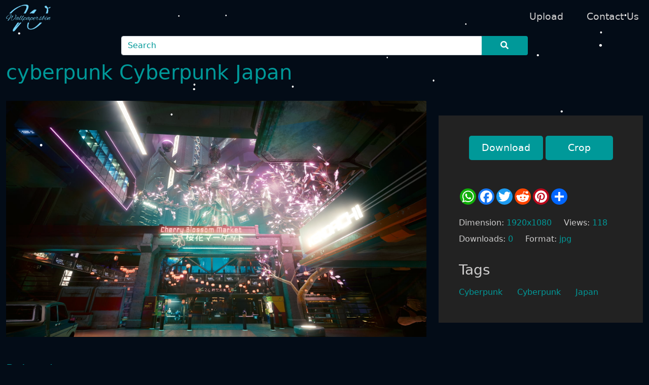

--- FILE ---
content_type: text/html; charset=UTF-8
request_url: https://www.wallpapersbin.com/wallpapers/cyberpunk-cyberpunk-japan-63a47585c37ac
body_size: 5324
content:
<!DOCTYPE html>
<html lang="en">

<head>

    <!-- Google tag (gtag.js)  for  127.0.0.1-->
    <script async src="https://www.googletagmanager.com/gtag/js?id=G-XZMHNBYWC2"></script>
    <script>
        window.dataLayer = window.dataLayer || [];

        function gtag() {
            dataLayer.push(arguments);
        }
        gtag('js', new Date());

        gtag('config', 'G-XZMHNBYWC2');
    </script>
    <meta charset="UTF-8">
    <meta name="viewport" content="width=device-width, initial-scale=1.0">
    <meta name="msvalidate.01" content="A6C9A825B23A4082897520299C1CCED5" />
    <script type="application/ld+json">
        {
            "@context": "https://schema.org",
            "@type": "WebSite",
            "url": "https://www.wallpapersbin.com",
            "name": "wallpapersbin",
            "description": "wallpapersbin Mobile Desktop 2K  4K 8K 1080P Wallpapers",
            "publisher": {
                "@type": "Organization",
                "name": "wallpapersbin",
                "logo": {
                  "@type": "ImageObject",
                  "url": "https://www.wallpapersbin.com/site_template/logo/logo-color-transparent.png",
                  "width": 500,
                  "height": 312
                }
              },
              "sameAs": [
                "https://wallpapersbin.com",
                "https://www.wallpapersbin.com",
                "https://twitter.com/wallpapersbin",
                "https://www.instagram.com/wallpapersbin"
            ]
          }
      </script>
            <title>cyberpunk Cyberpunk Japan  wallpapersbin</title>
        <link rel="canonical" href="https://www.wallpapersbin.com/wallpapers/cyberpunk-cyberpunk-japan-63a47585c37ac">
            <meta name="title" content="cyberpunk Cyberpunk Japan wallpapersbin">
            <meta name="description" content="cyberpunk Cyberpunk Japan wallpapersbin">
            <meta property="og:title" content="cyberpunk Cyberpunk Japan wallpapersbin">
            <meta property="og:description" content="cyberpunk Cyberpunk Japan">
            <meta property="og:image" content="https://www.wallpapersbin.com/wallpapers/original/63a47585c37ac.jpg">
            <meta property="og:image:width" content="1920">
            <meta property="og:image:height" content="1080">
            <meta property="og:type" content="website">
            <meta property="og:url" content="https://www.wallpapersbin.com/wallpapers/cyberpunk-cyberpunk-japan-63a47585c37ac">

            <!-- Twitter Card Tags (Optional, for Twitter sharing) -->
            <meta name="twitter:card" content="cyberpunk Cyberpunk Japan wallpapersbin">
            <meta name="twitter:title" content="cyberpunk Cyberpunk Japan wallpapersbin">
            <meta name="twitter:description" content="cyberpunk Cyberpunk Japan wallpapersbin">
            <meta name="twitter:image" content="https://www.wallpapersbin.com/wallpapers/original/63a47585c37ac.jpg">

<script type="application/ld+json">{
  "@context": "https://schema.org",
  "@type": "ImageObject",
  "contentUrl": "https://www.wallpapersbin.com/wallpapers/cyberpunk-cyberpunk-japan-63a47585c37ac",
  "name": "cyberpunk Cyberpunk Japan",
  "description": "cyberpunk,Cyberpunk,Japan"
}</script>
            <meta name="robots" content="index, follow">
    <link rel="icon" type="image/x-icon"
        href="https://www.wallpapersbin.com/site_template/logo/favicon.png">
    <meta name="csrf-token" content="t04JJbgfZqYaDL8EyXGeV5e4xbGTnt6A571rnReZ">

    <link rel="stylesheet" href="https://www.wallpapersbin.com/site_template/css/bootstrap.min.css">
    <link rel="stylesheet" href="https://www.wallpapersbin.com/site_template/fontawesome/css/all.min.css">
    <link rel="stylesheet" href="https://www.wallpapersbin.com/site_template/css/templatemo-style.css">
    <script src="https://www.wallpapersbin.com/site_template/js/jquery-min-3.5.1.js"></script>

    

    <script src="https://www.wallpapersbin.com/site_template/js/toastr.js"></script>
    <link rel="stylesheet" href="https://www.wallpapersbin.com/site_template/css/toastr.css" />
    
        <script src="https://cdnjs.cloudflare.com/ajax/libs/Snowstorm/20131208/snowstorm-min.js" integrity="sha512-rMkLONrw50boYG/6Ku0E8VstfWMRn5D0dX3QZS26Mg0rspYq4EHxYOULuPbv9Be2HBbrrmN8dpPgYUeJ4bINCA==" crossorigin="anonymous" referrerpolicy="no-referrer"></script>

    

</head>

<body>
    <!-- Page Loader -->
   
    <nav class="navbar navbar-expand-lg">
        <div class="container-fluid">

            <a class="navbar-brand" href="https://www.wallpapersbin.com">
                <img class="logo" alt="logo"
                    src="https://www.wallpapersbin.com/site_template/logo/logo-color-transparent.png">

            </a>



            <button class="navbar-toggler" type="button" data-toggle="collapse" data-target="#navbarSupportedContent"
                aria-controls="navbarSupportedContent" aria-expanded="false" aria-label="Toggle navigation">
                <i class="fas fa-bars"></i>
            </button>

            <div class="collapse navbar-collapse" id="navbarSupportedContent">

                <ul class="navbar-nav ml-auto mb-2 mb-lg-0">
                    <li class="nav-item">
                        <a class="nav-link nav-link-4" href="https://www.wallpapersbin.com/wallpaper/upload">Upload</a>
                    </li>
                    <li class="nav-item">
                        <a class="nav-link nav-link-4" href="https://www.wallpapersbin.com/contact">Contact Us</a>
                    </li>
                </ul>
            </div>

        </div>
    </nav>
    <div class="tm-hero d-flex justify-content-center align-items-center">
        <form method="POST" action="https://www.wallpapersbin.com/search" id="searchform"
            class="d-flex justify-content-center  tm-search-form">
            <input type="hidden" name="_token" value="t04JJbgfZqYaDL8EyXGeV5e4xbGTnt6A571rnReZ">            <input id="search_term" name="s" class="form-control" type="text" value=""
                placeholder="Search" aria-label="Search" required autocomplete="off">

            <button class="btn btn-outline-success tm-search-btn searchsubmit" type="submit">
                <i class="fas fa-search"></i>
            </button>
        </form>
    </div>



<script async src="https://www.wallpapersbin.com/site_template/js/addtoany.js"></script>
<div class="container-fluid tm-container-content tm-mt-40">
        
        
           
    <div class="row mb-4">
        <h1 class="col-12 tm-text-primary">cyberpunk Cyberpunk Japan</h1>
    </div>
    <div class="row tm-mb-50 align-items-center">
        <div class="col-xl-8 col-lg-7 col-md-6 col-sm-12 text-center">

            <img alt="cyberpunk Cyberpunk Japan"
                src="https://www.wallpapersbin.com/site_template/logo/wallpapersbin-low-resolution-logo-white-on-transparent-background.png"
                data-src="https://www.wallpapersbin.com/wallpapers/original/63a47585c37ac.jpg" class="img-fluid lazyload">
        </div>
        <div class="col-xl-4 col-lg-5 col-md-6 col-sm-12">
            <div class="tm-bg-gray tm-video-details">
                
                <div class="text-center mb-5">
                    <button class="download_request_btn btn btn-primary tm-btn-big mb-2">Download</button>
                    <a target="_blank" href="https://www.wallpapersbin.com/wallpapers/crop/cyberpunk-cyberpunk-japan-63a47585c37ac"
                        class=" btn btn-primary tm-btn-big mb-2">&emsp;Crop&emsp;</a>
                </div>
                <div class="mb-4 d-flex flex-wrap">

                    <div class="a2a_kit a2a_kit_size_32 a2a_default_style">

                        <a class="a2abtn a2a_button_whatsapp"></a>
                        <a class="a2abtn a2a_button_facebook"></a>
                        <a class="a2abtn a2a_button_twitter"></a>
                        <a class="a2abtn a2a_button_reddit"></a>
                        <a class="a2abtn a2a_button_pinterest"></a>
                        <a class="a2abtn a2a_dd" href="https://www.addtoany.com/share"></a>
                    </div>
                    <script>
                        var a2a_config = a2a_config || {};
                        a2a_config.onclick = 1;
                        a2a_config.num_services = 6;
                    </script>

                </div>
                <div class="mb-4 d-flex flex-wrap">
                    <div class="mr-4 mb-2">
                        <span class="tm-text-gray-dark">Dimension: </span><span
                            class="tm-text-primary">1920x1080</span>
                    </div>
                    <div class="mr-4 mb-2">
                        <span class="tm-text-gray-dark">Views: </span><span
                            class="tm-text-primary">118</span>
                    </div>
                    <div class="mr-4 mb-2">
                        <span class="tm-text-gray-dark">Downloads: </span><span
                            class="tm-text-primary">0</span>
                    </div>
                    <div class="mr-4 mb-2">
                        <span class="tm-text-gray-dark">Format: </span><span
                            class="tm-text-primary">jpg</span>
                    </div>
                </div>
                <div class="mb-4">
                    
                </div>
                <div>
                    <h3 class="tm-text-gray-dark mb-3">Tags</h3>
                                                                        <a href="https://www.wallpapersbin.com/search/cyberpunk/latest"
                                class="tm-text-primary mr-4 mb-2 d-inline-block">Cyberpunk</a>
                                                                                                <a href="https://www.wallpapersbin.com/search/cyberpunk/latest"
                                class="tm-text-primary mr-4 mb-2 d-inline-block">Cyberpunk</a>
                                                                                                <a href="https://www.wallpapersbin.com/search/japan/latest"
                                class="tm-text-primary mr-4 mb-2 d-inline-block">Japan</a>
                                            

                </div>
            </div>


        </div>
    </div>
    
    <div class="row mb-4 justify-content-c">
        <h4 class="col-12 tm-text-primary">
            Related
        </h4>
    </div>
    <div class="row justify-content-center">
        <div id="data-wrapper" class=" photos">

        </div> <!-- row -->
    </div>
    <div class="auto-load text-center">
        <svg version="1.1" id="L9" xmlns="http://www.w3.org/2000/svg" xmlns:xlink="http://www.w3.org/1999/xlink"
            x="0px" y="0px" height="60" viewBox="0 0 100 100" enable-background="new 0 0 0 0"
            xml:space="preserve">
            <path fill="#000"
                d="M73,50c0-12.7-10.3-23-23-23S27,37.3,27,50 M30.9,50c0-10.5,8.5-19.1,19.1-19.1S69.1,39.5,69.1,50">
                <animateTransform attributeName="transform" attributeType="XML" type="rotate" dur="1s"
                    from="0 50 50" to="360 50 50" repeatCount="indefinite" />
            </path>
        </svg>
    </div>
    <div class="row tm-mb-90">


        <div class="tm-paging text-center">
            <a href="javascript:void(0);" id="loadmore" class="btn btn-primary paginate-btn tm-btn-next">Load More</a>
        </div>


    </div>
</div> <!-- container-fluid, tm-container-content -->
<script>
    // $("img.lazy").lazyload({
    //     effect: "fadeIn"
    // });
    $(document).on('click', '.download_request_btn', function() {
        var og_text = $(this).text();
        $(this).text('Downloading');
        var id = "8083";
        console.log(id);
        var formData = new FormData();
        formData.append('id', id);
        var title = 'cyberpunk-Cyberpunk-Japan';
        $.ajaxSetup({

        });
        jQuery.ajax({
            headers: {
                'X-CSRF-TOKEN': $('meta[name="csrf-token"]').attr('content')
            },
            type: "post",
            url: "https://www.wallpapersbin.com/wallpapers/original/download",
            data: formData,
            xhrFields: {
                responseType: 'blob'
            },
            contentType: false,
            processData: false,
            success: function(blob) {

                if (
                    window.navigator &&
                    window.navigator.msSaveOrOpenBlob
                ) return window.navigator.msSaveOrOpenBlob(blob);

                // For other browsers:
                // Create a link pointing to the ObjectURL containing the blob.
                const data = window.URL.createObjectURL(blob);

                const link = document.createElement('a');
                link.href = data;
                link.download = title +
                    '-[1920x1080] [wallpapersbin.com].jpg';
                // this is necessary as link.click() does not work on the latest firefox
                link.dispatchEvent(
                    new MouseEvent('click', {
                        bubbles: true,
                        cancelable: true,
                        view: window
                    })
                );
                $(".download_request_btn").text(og_text);
                setTimeout(() => {
                    // For Firefox it is necessary to delay revoking the ObjectURL
                    window.URL.revokeObjectURL(data);
                    link.remove();
                }, 100);

            }
        });
    });
</script>
<script>
    var ENDPOINT = "https://www.wallpapersbin.com";
    var page = 1;
    var id = "8083";

    infinteLoadMore(page, id);
    $("#loadmore").click(function() {
        page++;
        infinteLoadMore(page, id);
    })

    function infinteLoadMore(page, id) {

        var ids = $('input[name="id[]"]').map(function() {
            return this.value;
        }).get();

        if (ids.length === 0) {
            var url = ENDPOINT + "/get-related-wallpapers?id=" + id + "&page=" + page;
        } else {
            var url = ENDPOINT + "/get-related-wallpapers?id=" + id + "&page=" + page + "&ids=" + ids;
        }
        $.ajax({
                url: url,
                datatype: "html",
                type: "get",
                beforeSend: function() {
                    $('.auto-load').show();
                }
            })
            .done(function(response) {
                if (response.length == 0) {
                    $('.auto-load').html("We don't have more data to display :(");
                    return;
                }
                $('.auto-load').hide();
                $("#data-wrapper").append(response);
            })
            .fail(function(jqXHR, ajaxOptions, thrownError) {
                console.log('Server error occured');
            });
    }
</script>
<footer class="tm-bg-gray pt-5 pb-3 tm-text-gray tm-footer">
    <div class="container-fluid tm-container-small">
        <div class="row">
            <div class="col-lg-4 col-md-4 col-sm-4 col-xs-4 text-center ">
                <h3 class="tm-text-primary mb-1 tm-footer-title">wallpapersbin</h3>
                Enjoy 2K 4K 8K 1080P HD wallpapers
            </div>
            <div class="col-lg-4 col-md-4 col-sm-4 col-xs-4 text-center">
                <h3 class="tm-text-primary mb-1 tm-footer-title">Information</h3>
                <ul class="tm-footer-links pl-0">
                                                                <a href="https://www.wallpapersbin.com/terms-of-use" class="tm-text-gray  d-block mb-2">Terms Of Use</a>
                                            <a href="https://www.wallpapersbin.com/privacy-policy" class="tm-text-gray  d-block mb-2">Privacy Policy</a>
                                            <a href="https://www.wallpapersbin.com/dmca-copyright" class="tm-text-gray  d-block mb-2">DMCA-Copyright</a>
                                    </ul>
            </div>
            <div class="col-lg-4 col-md-4 col-sm-4 col-xs-4 text-center">
                <h3 class="tm-text-primary mb-1 tm-footer-title">Friends</h3>
                <div class="tm-social-links d-flex justify-content-center">
                    <ul class="tm-footer-links pl-0"><a class="tm-text-gray  d-block mb-2" href="https://www.trustedesim.com/">TrustedeSIM.com</a>
                    </ul>

                </div>
                <h3 class="tm-text-primary mb-1 tm-footer-title">Connect</h3>
                <div class="tm-social-links d-flex justify-content-center">
                    <span class=""><a href="https://twitter.com/wallpapersbin"><i class="fab fa-twitter"></i></a>
                    </span>
                    <span class=""><a href="https://www.instagram.com/wallpapersbin/"><i
                                class="fab fa-instagram"></i></a></span>
                </div>



            </div>
        </div>

    </div>
</footer>

<script src="https://www.wallpapersbin.com/site_template/js/plugins.js"></script>




<script>
    // chatgpt script
    let images = document.querySelectorAll('img[data-src]');

    let observer = new IntersectionObserver((entries) => {
        entries.forEach((entry) => {
            if (entry.isIntersecting) {
                let img = entry.target;
                let src = img.getAttribute('data-src');
                img.setAttribute('src', src);
                observer.unobserve(img);
            }
        });
    });

    images.forEach((img) => {
        observer.observe(img);
    });
</script>
<script>
    $(".searchsubmit").click(function() {
        if ($("#search_term").val() != '') {
            var ENDPOINT = "https://www.wallpapersbin.com";
            var page = 1;
            var search_term = $("#search_term").val();
            var sort = $("#search_sort").val();
            var device = $("#search_device").val();
            let seo = search_term.replace(/ /g, "-");
            url = ENDPOINT + "/search/" + seo + "/" + sort + "/" + device;
            location.href = url;
        }
    })
</script>


</body>

</html>


--- FILE ---
content_type: text/html; charset=UTF-8
request_url: https://www.wallpapersbin.com/get-related-wallpapers?id=8083&page=1
body_size: 3125
content:
<div class="imgdiv">
                <input type="hidden" name="id[]" value=31358>
            <a href="https://www.wallpapersbin.com/wallpapers/black-honda-nsx-coupe-jdm-japanese-cars-sparko-transportation-2k-63a9def4a1ec2">
                <figure class="effect-ming tm-video-item">
                    <img class="lazyload" alt="black Honda NSX coupe JDM Japanese cars Sparko transportation 2k" src="https://www.wallpapersbin.com/wallpapers/700-700/63a9def4a1ec2.webp" data-src="https://www.wallpapersbin.com/wallpapers/700-700/63a9def4a1ec2.webp">

                    <figcaption class="caption d-flex align-items-end justify-content-between tm-text-gray-light">
                        <p>1920x1080</p>

                    </figcaption>
                </figure>

            </a>

            <div class="resolution text-center mt-3 tm-text-gray-dark tinytext"><p>black Honda NSX coupe JDM Japanese cars Sparko transportation 2k</p></div>
        </div><div class="imgdiv">
                <input type="hidden" name="id[]" value=8063>
            <a href="https://www.wallpapersbin.com/wallpapers/cyberpunk-video-games-judy-alvarez-love-purple-pink-2k-63a4753382c74">
                <figure class="effect-ming tm-video-item">
                    <img class="lazyload" alt="Cyberpunk video games Judy Alvarez love purple pink 2k" src="https://www.wallpapersbin.com/wallpapers/700-700/63a4753382c74.jpg" data-src="https://www.wallpapersbin.com/wallpapers/700-700/63a4753382c74.jpg">

                    <figcaption class="caption d-flex align-items-end justify-content-between tm-text-gray-light">
                        <p>3840x2160</p>

                    </figcaption>
                </figure>

            </a>

            <div class="resolution text-center mt-3 tm-text-gray-dark tinytext"><p>Cyberpunk video games Judy Alvarez love purple pink 2k</p></div>
        </div><div class="imgdiv">
                <input type="hidden" name="id[]" value=55640>
            <a href="https://www.wallpapersbin.com/wallpapers/amoled-japan-artwork-women-simple-background-asian-dark-hair-29-2k-63b65c7be6281">
                <figure class="effect-ming tm-video-item">
                    <img class="lazyload" alt="amoled Japan artwork women simple background Asian dark hair 29 2k" src="https://www.wallpapersbin.com/wallpapers/700-700/63b65c7be6281.webp" data-src="https://www.wallpapersbin.com/wallpapers/700-700/63b65c7be6281.webp">

                    <figcaption class="caption d-flex align-items-end justify-content-between tm-text-gray-light">
                        <p>2420x4304</p>

                    </figcaption>
                </figure>

            </a>

            <div class="resolution text-center mt-3 tm-text-gray-dark tinytext"><p>amoled Japan artwork women simple background Asian dark hair 29 2k</p></div>
        </div><div class="imgdiv">
                <input type="hidden" name="id[]" value=8217>
            <a href="https://www.wallpapersbin.com/wallpapers/game-wallpaper-cyber-cyberpunk-science-fiction-fantasy-art-63a4777c0173e">
                <figure class="effect-ming tm-video-item">
                    <img class="lazyload" alt="game wallpaper cyber cyberpunk science fiction fantasy art" src="https://www.wallpapersbin.com/wallpapers/700-700/63a4777c0173e.jpg" data-src="https://www.wallpapersbin.com/wallpapers/700-700/63a4777c0173e.jpg">

                    <figcaption class="caption d-flex align-items-end justify-content-between tm-text-gray-light">
                        <p>1920x2369</p>

                    </figcaption>
                </figure>

            </a>

            <div class="resolution text-center mt-3 tm-text-gray-dark tinytext"><p>game wallpaper cyber cyberpunk science fiction fantasy art</p></div>
        </div><div class="imgdiv">
                <input type="hidden" name="id[]" value=7761>
            <a href="https://www.wallpapersbin.com/wallpapers/action-adventure-binary-code-computer-cyber-cyberpunk-63a47191884bb">
                <figure class="effect-ming tm-video-item">
                    <img class="lazyload" alt="action adventure binary code computer cyber cyberpunk" src="https://www.wallpapersbin.com/wallpapers/700-700/63a47191884bb.jpg" data-src="https://www.wallpapersbin.com/wallpapers/700-700/63a47191884bb.jpg">

                    <figcaption class="caption d-flex align-items-end justify-content-between tm-text-gray-light">
                        <p>1600x900</p>

                    </figcaption>
                </figure>

            </a>

            <div class="resolution text-center mt-3 tm-text-gray-dark tinytext"><p>action adventure binary code computer cyber cyberpunk</p></div>
        </div><div class="imgdiv">
                <input type="hidden" name="id[]" value=7737>
            <a href="https://www.wallpapersbin.com/wallpapers/action-adventure-binary-code-computer-cyber-cyberpunk-63a47155db637">
                <figure class="effect-ming tm-video-item">
                    <img class="lazyload" alt="action adventure binary code computer cyber cyberpunk" src="https://www.wallpapersbin.com/wallpapers/700-700/63a47155db637.jpg" data-src="https://www.wallpapersbin.com/wallpapers/700-700/63a47155db637.jpg">

                    <figcaption class="caption d-flex align-items-end justify-content-between tm-text-gray-light">
                        <p>1920x1080</p>

                    </figcaption>
                </figure>

            </a>

            <div class="resolution text-center mt-3 tm-text-gray-dark tinytext"><p>action adventure binary code computer cyber cyberpunk</p></div>
        </div><div class="imgdiv">
                <input type="hidden" name="id[]" value=60708>
            <a href="https://www.wallpapersbin.com/wallpapers/digital-painting-japanese-art-landscape-fangpeii-2k-4k-63bc2b859841f">
                <figure class="effect-ming tm-video-item">
                    <img class="lazyload" alt="digital painting Japanese Art landscape Fangpeii 2k 4k" src="https://www.wallpapersbin.com/wallpapers/700-700/63bc2b859841f.webp" data-src="https://www.wallpapersbin.com/wallpapers/700-700/63bc2b859841f.webp">

                    <figcaption class="caption d-flex align-items-end justify-content-between tm-text-gray-light">
                        <p>3515x2333</p>

                    </figcaption>
                </figure>

            </a>

            <div class="resolution text-center mt-3 tm-text-gray-dark tinytext"><p>digital painting Japanese Art landscape Fangpeii 2k 4k</p></div>
        </div><div class="imgdiv">
                <input type="hidden" name="id[]" value=7845>
            <a href="https://www.wallpapersbin.com/wallpapers/artwork-futuristic-city-cyberpunk-science-fiction-digital-art-2k-63a4726cd9044">
                <figure class="effect-ming tm-video-item">
                    <img class="lazyload" alt="artwork futuristic city cyberpunk science fiction digital art 2k" src="https://www.wallpapersbin.com/wallpapers/700-700/63a4726cd9044.jpg" data-src="https://www.wallpapersbin.com/wallpapers/700-700/63a4726cd9044.jpg">

                    <figcaption class="caption d-flex align-items-end justify-content-between tm-text-gray-light">
                        <p>3840x2160</p>

                    </figcaption>
                </figure>

            </a>

            <div class="resolution text-center mt-3 tm-text-gray-dark tinytext"><p>artwork futuristic city cyberpunk science fiction digital art 2k</p></div>
        </div><div class="imgdiv">
                <input type="hidden" name="id[]" value=28531>
            <a href="https://www.wallpapersbin.com/wallpapers/px-digital-art-japan-minimalism-simple-background-sun-trees-video-games-star-wars-hd-art-2k-63a9a4cdd037b">
                <figure class="effect-ming tm-video-item">
                    <img class="lazyload" alt="px digital art Japan minimalism Simple Background sun Trees Video Games Star Wars HD Art 2k" src="https://www.wallpapersbin.com/wallpapers/700-700/63a9a4cdd037b.webp" data-src="https://www.wallpapersbin.com/wallpapers/700-700/63a9a4cdd037b.webp">

                    <figcaption class="caption d-flex align-items-end justify-content-between tm-text-gray-light">
                        <p>1920x1080</p>

                    </figcaption>
                </figure>

            </a>

            <div class="resolution text-center mt-3 tm-text-gray-dark tinytext"><p>px digital art Japan minimalism Simple Background sun Trees Video Games Star Wars HD Art 2k</p></div>
        </div><div class="imgdiv">
                <input type="hidden" name="id[]" value=64089>
            <a href="https://www.wallpapersbin.com/wallpapers/anime-japan-landscape-sakura-blossom-2k-4k-63bdc4caaad8b">
                <figure class="effect-ming tm-video-item">
                    <img class="lazyload" alt="anime Japan landscape Sakura blossom 2k 4k" src="https://www.wallpapersbin.com/wallpapers/700-700/63bdc4caaad8b.webp" data-src="https://www.wallpapersbin.com/wallpapers/700-700/63bdc4caaad8b.webp">

                    <figcaption class="caption d-flex align-items-end justify-content-between tm-text-gray-light">
                        <p>4344x2214</p>

                    </figcaption>
                </figure>

            </a>

            <div class="resolution text-center mt-3 tm-text-gray-dark tinytext"><p>anime Japan landscape Sakura blossom 2k 4k</p></div>
        </div><div class="imgdiv">
                <input type="hidden" name="id[]" value=7778>
            <a href="https://www.wallpapersbin.com/wallpapers/action-city-cyber-cyberpunk-dark-darkcity-drama-fantasy-2k-63a471af853e6">
                <figure class="effect-ming tm-video-item">
                    <img class="lazyload" alt="action city cyber cyberpunk dark darkcity drama fantasy 2k" src="https://www.wallpapersbin.com/wallpapers/700-700/63a471af853e6.jpg" data-src="https://www.wallpapersbin.com/wallpapers/700-700/63a471af853e6.jpg">

                    <figcaption class="caption d-flex align-items-end justify-content-between tm-text-gray-light">
                        <p>2123x900</p>

                    </figcaption>
                </figure>

            </a>

            <div class="resolution text-center mt-3 tm-text-gray-dark tinytext"><p>action city cyber cyberpunk dark darkcity drama fantasy 2k</p></div>
        </div><div class="imgdiv">
                <input type="hidden" name="id[]" value=8047>
            <a href="https://www.wallpapersbin.com/wallpapers/cyberpunk-game-cyber-punk-video-game-cover-games-63a474fff1bdc">
                <figure class="effect-ming tm-video-item">
                    <img class="lazyload" alt="Cyberpunk Game Cyber Punk video game cover Games" src="https://www.wallpapersbin.com/wallpapers/700-700/63a474fff1bdc.jpg" data-src="https://www.wallpapersbin.com/wallpapers/700-700/63a474fff1bdc.jpg">

                    <figcaption class="caption d-flex align-items-end justify-content-between tm-text-gray-light">
                        <p>1919x1200</p>

                    </figcaption>
                </figure>

            </a>

            <div class="resolution text-center mt-3 tm-text-gray-dark tinytext"><p>Cyberpunk Game Cyber Punk video game cover Games</p></div>
        </div><div class="imgdiv">
                <input type="hidden" name="id[]" value=8560>
            <a href="https://www.wallpapersbin.com/wallpapers/womens-purple-and-green-sari-science-fiction-cyberpunk-fantasy-art-99-63a488c638706">
                <figure class="effect-ming tm-video-item">
                    <img class="lazyload" alt="women's purple and green sari science fiction cyberpunk fantasy art 99" src="https://www.wallpapersbin.com/wallpapers/700-700/63a488c638706.jpg" data-src="https://www.wallpapersbin.com/wallpapers/700-700/63a488c638706.jpg">

                    <figcaption class="caption d-flex align-items-end justify-content-between tm-text-gray-light">
                        <p>1920x1087</p>

                    </figcaption>
                </figure>

            </a>

            <div class="resolution text-center mt-3 tm-text-gray-dark tinytext"><p>women's purple and green sari science fiction cyberpunk fantasy art 99</p></div>
        </div><div class="imgdiv">
                <input type="hidden" name="id[]" value=40979>
            <a href="https://www.wallpapersbin.com/wallpapers/nature-landscape-starry-night-mountain-cityscape-mist-snowy-peak-light-strees-mount-fuji-japan-mount-fuji-in-japan-2k-63aa779d75a37">
                <figure class="effect-ming tm-video-item">
                    <img class="lazyload" alt="Nature Landscape Starry Night Mountain Cityscape Mist Snowy Peak Light Strees Mount Fuji Japan mount fuji in japan 2k" src="https://www.wallpapersbin.com/wallpapers/700-700/63aa779d75a37.webp" data-src="https://www.wallpapersbin.com/wallpapers/700-700/63aa779d75a37.webp">

                    <figcaption class="caption d-flex align-items-end justify-content-between tm-text-gray-light">
                        <p>1920x1200</p>

                    </figcaption>
                </figure>

            </a>

            <div class="resolution text-center mt-3 tm-text-gray-dark tinytext"><p>Nature Landscape Starry Night Mountain Cityscape Mist Snowy Peak Light Strees Mount Fuji Japan mount fuji in japan 2k</p></div>
        </div><div class="imgdiv">
                <input type="hidden" name="id[]" value=8229>
            <a href="https://www.wallpapersbin.com/wallpapers/girl-music-background-cyber-cyberpunk-synth-63a477a541992">
                <figure class="effect-ming tm-video-item">
                    <img class="lazyload" alt="Girl Music Background Cyber Cyberpunk Synth" src="https://www.wallpapersbin.com/wallpapers/700-700/63a477a541992.jpg" data-src="https://www.wallpapersbin.com/wallpapers/700-700/63a477a541992.jpg">

                    <figcaption class="caption d-flex align-items-end justify-content-between tm-text-gray-light">
                        <p>1920x1080</p>

                    </figcaption>
                </figure>

            </a>

            <div class="resolution text-center mt-3 tm-text-gray-dark tinytext"><p>Girl Music Background Cyber Cyberpunk Synth</p></div>
        </div><div class="imgdiv">
                <input type="hidden" name="id[]" value=7766>
            <a href="https://www.wallpapersbin.com/wallpapers/action-adventure-binary-code-computer-cyber-cyberpunk-63a4719c8618c">
                <figure class="effect-ming tm-video-item">
                    <img class="lazyload" alt="action adventure binary code computer cyber cyberpunk" src="https://www.wallpapersbin.com/wallpapers/700-700/63a4719c8618c.jpg" data-src="https://www.wallpapersbin.com/wallpapers/700-700/63a4719c8618c.jpg">

                    <figcaption class="caption d-flex align-items-end justify-content-between tm-text-gray-light">
                        <p>1528x1178</p>

                    </figcaption>
                </figure>

            </a>

            <div class="resolution text-center mt-3 tm-text-gray-dark tinytext"><p>action adventure binary code computer cyber cyberpunk</p></div>
        </div><div class="imgdiv">
                <input type="hidden" name="id[]" value=68846>
            <a href="https://www.wallpapersbin.com/wallpapers/white-chinese-lanterns-japanese-corridor-with-cityscape-2k-4k-5k-63bf9f3295fd7">
                <figure class="effect-ming tm-video-item">
                    <img class="lazyload" alt="white Chinese lanterns Japanese corridor with cityscape 2k 4k 5k" src="https://www.wallpapersbin.com/wallpapers/700-700/63bf9f3295fd7.webp" data-src="https://www.wallpapersbin.com/wallpapers/700-700/63bf9f3295fd7.webp">

                    <figcaption class="caption d-flex align-items-end justify-content-between tm-text-gray-light">
                        <p>5120x3200</p>

                    </figcaption>
                </figure>

            </a>

            <div class="resolution text-center mt-3 tm-text-gray-dark tinytext"><p>white Chinese lanterns Japanese corridor with cityscape 2k 4k 5k</p></div>
        </div><div class="imgdiv">
                <input type="hidden" name="id[]" value=30898>
            <a href="https://www.wallpapersbin.com/wallpapers/video-game-cyberpunk-city-2k-63a9da32c8446">
                <figure class="effect-ming tm-video-item">
                    <img class="lazyload" alt="Video Game Cyberpunk City 2k" src="https://www.wallpapersbin.com/wallpapers/700-700/63a9da32c8446.webp" data-src="https://www.wallpapersbin.com/wallpapers/700-700/63a9da32c8446.webp">

                    <figcaption class="caption d-flex align-items-end justify-content-between tm-text-gray-light">
                        <p>2560x1440</p>

                    </figcaption>
                </figure>

            </a>

            <div class="resolution text-center mt-3 tm-text-gray-dark tinytext"><p>Video Game Cyberpunk City 2k</p></div>
        </div><div class="imgdiv">
                <input type="hidden" name="id[]" value=50691>
            <a href="https://www.wallpapersbin.com/wallpapers/vaporwave-anime-girls-japan-bonsai-art-and-craft-creativity-2k-63b32cb1a1fce">
                <figure class="effect-ming tm-video-item">
                    <img class="lazyload" alt="vaporwave anime girls Japan bonsai art and craft creativity 2k" src="https://www.wallpapersbin.com/wallpapers/700-700/63b32cb1a1fce.webp" data-src="https://www.wallpapersbin.com/wallpapers/700-700/63b32cb1a1fce.webp">

                    <figcaption class="caption d-flex align-items-end justify-content-between tm-text-gray-light">
                        <p>1920x1080</p>

                    </figcaption>
                </figure>

            </a>

            <div class="resolution text-center mt-3 tm-text-gray-dark tinytext"><p>vaporwave anime girls Japan bonsai art and craft creativity 2k</p></div>
        </div><div class="imgdiv">
                <input type="hidden" name="id[]" value=45548>
            <a href="https://www.wallpapersbin.com/wallpapers/mountain-fujiyoshida-arakura-asia-japan-mount-fuji-overlooking-2k-63aac8c5c2cb0">
                <figure class="effect-ming tm-video-item">
                    <img class="lazyload" alt="mountain fujiyoshida arakura asia japan mount fuji overlooking 2k" src="https://www.wallpapersbin.com/wallpapers/700-700/63aac8c5c2cb0.webp" data-src="https://www.wallpapersbin.com/wallpapers/700-700/63aac8c5c2cb0.webp">

                    <figcaption class="caption d-flex align-items-end justify-content-between tm-text-gray-light">
                        <p>1920x1080</p>

                    </figcaption>
                </figure>

            </a>

            <div class="resolution text-center mt-3 tm-text-gray-dark tinytext"><p>mountain fujiyoshida arakura asia japan mount fuji overlooking 2k</p></div>
        </div>

--- FILE ---
content_type: text/css
request_url: https://www.wallpapersbin.com/site_template/css/templatemo-style.css
body_size: 3145
content:
/*
    
TemplateMo 556 Catalog-Z

https://templatemo.com/tm-556-catalog-z

*/

#loader-wrapper {
    position: fixed;
    top: 0;
    left: 0;
    width: 100%;
    height: 100%;
    z-index: 1001;
}

#loader {
    display: block;
    position: relative;
    left: 50%;
    top: 50%;
    width: 150px;
    height: 150px;
    margin: -75px 0 0 -75px;
    border-radius: 50%;
    border: 3px solid transparent;
    border-top-color: #3498db;

    -webkit-animation: spin 2s linear infinite;
    /* Chrome, Opera 15+, Safari 5+ */
    animation: spin 2s linear infinite;
    /* Chrome, Firefox 16+, IE 10+, Opera */

    z-index: 1002;
}

#loader:before {
    content: "";
    position: absolute;
    top: 5px;
    left: 5px;
    right: 5px;
    bottom: 5px;
    border-radius: 50%;
    border: 3px solid transparent;
    border-top-color: #e74c3c;

    -webkit-animation: spin 3s linear infinite;
    /* Chrome, Opera 15+, Safari 5+ */
    animation: spin 3s linear infinite;
    /* Chrome, Firefox 16+, IE 10+, Opera */
}

#loader:after {
    content: "";
    position: absolute;
    top: 15px;
    left: 15px;
    right: 15px;
    bottom: 15px;
    border-radius: 50%;
    border: 3px solid transparent;
    border-top-color: #f9c922;

    -webkit-animation: spin 1.5s linear infinite;
    /* Chrome, Opera 15+, Safari 5+ */
    animation: spin 1.5s linear infinite;
    /* Chrome, Firefox 16+, IE 10+, Opera */
}

@-webkit-keyframes spin {
    0% {
        -webkit-transform: rotate(0deg);
        /* Chrome, Opera 15+, Safari 3.1+ */
        -ms-transform: rotate(0deg);
        /* IE 9 */
        transform: rotate(0deg);
        /* Firefox 16+, IE 10+, Opera */
    }

    100% {
        -webkit-transform: rotate(360deg);
        /* Chrome, Opera 15+, Safari 3.1+ */
        -ms-transform: rotate(360deg);
        /* IE 9 */
        transform: rotate(360deg);
        /* Firefox 16+, IE 10+, Opera */
    }
}

@keyframes spin {
    0% {
        -webkit-transform: rotate(0deg);
        /* Chrome, Opera 15+, Safari 3.1+ */
        -ms-transform: rotate(0deg);
        /* IE 9 */
        transform: rotate(0deg);
        /* Firefox 16+, IE 10+, Opera */
    }

    100% {
        -webkit-transform: rotate(360deg);
        /* Chrome, Opera 15+, Safari 3.1+ */
        -ms-transform: rotate(360deg);
        /* IE 9 */
        transform: rotate(360deg);
        /* Firefox 16+, IE 10+, Opera */
    }
}

#loader-wrapper .loader-section {
    position: fixed;
    top: 0;
    width: 51%;
    height: 100%;
    background: #222222;
    z-index: 1001;
    -webkit-transform: translateX(0);
    /* Chrome, Opera 15+, Safari 3.1+ */
    -ms-transform: translateX(0);
    /* IE 9 */
    transform: translateX(0);
    /* Firefox 16+, IE 10+, Opera */
}

#loader-wrapper .loader-section.section-left {
    left: 0;
}

#loader-wrapper .loader-section.section-right {
    right: 0;
}

/* Loaded */
.loaded #loader-wrapper .loader-section.section-left {
    -webkit-transform: translateX(-100%);
    /* Chrome, Opera 15+, Safari 3.1+ */
    -ms-transform: translateX(-100%);
    /* IE 9 */
    transform: translateX(-100%);
    /* Firefox 16+, IE 10+, Opera */

    -webkit-transition: all 0.7s 0.3s cubic-bezier(0.645, 0.045, 0.355, 1.000);
    transition: all 0.7s 0.3s cubic-bezier(0.645, 0.045, 0.355, 1.000);
}

.loaded #loader-wrapper .loader-section.section-right {
    -webkit-transform: translateX(100%);
    /* Chrome, Opera 15+, Safari 3.1+ */
    -ms-transform: translateX(100%);
    /* IE 9 */
    transform: translateX(100%);
    /* Firefox 16+, IE 10+, Opera */

    -webkit-transition: all 0.7s 0.3s cubic-bezier(0.645, 0.045, 0.355, 1.000);
    transition: all 0.7s 0.3s cubic-bezier(0.645, 0.045, 0.355, 1.000);
}

.loaded #loader {
    opacity: 0;
    -webkit-transition: all 0.3s ease-out;
    transition: all 0.3s ease-out;
}

.loaded #loader-wrapper {
    visibility: hidden;

    -webkit-transform: translateY(-100%);
    /* Chrome, Opera 15+, Safari 3.1+ */
    -ms-transform: translateY(-100%);
    /* IE 9 */
    transform: translateY(-100%);
    /* Firefox 16+, IE 10+, Opera */

    -webkit-transition: all 0.3s 1s ease-out;
    transition: all 0.3s 1s ease-out;
}

p {
    line-height: 1.8;
}

a {
    text-decoration: none;
    transition: all 0.3s ease;
}

a:hover {
    color: #009999;
}

.container-fluid {
    max-width: 1770px;
}

.tm-container-small {
    max-width: 1050px;
}

.btn {
    border-radius: 0;
}

.btn-primary {
    background-color: #009999;
    border: 0;
    border-radius: 5px;
    padding: 12px 50px 14px;
    font-size: 1.2rem;
}

.btn-primary:hover,
.btn-primary:focus {
    background-color: #086969;
}

.btn-primary.disabled,
.btn-primary:disabled {
    background-color: #009999;
    pointer-events: all;
    cursor: not-allowed;
}

.form-control {
    /* padding: 10px 20px; */
    width: 100%;
    height: auto;
}

.form-group {
    margin-bottom: 25px;
}

.tm-btn-big {
    padding: 10px 25px;
}

.navbar-toggler:focus {
    box-shadow: none;
}

.navbar-brand {
    color: #3399CC;
    font-size: 1.6rem;
    display: contents
}

.navbar-brand i {
    font-size: 2rem;
}

.tm-hero {
    min-height: 20px;
    background: transparent;
    margin-bottom: 10px;
}

.tm-mt-60 {
    margin-top: 60px;
}

.tm-mb-50 {
    margin-bottom: 50px;
}

.tm-mb-74 {
    margin-bottom: 74px;
}

.tm-mb-90 {
    margin-bottom: 90px;
}

.tm-text-primary {
    color: #009999;
}

.tm-text-secondary {
    color: #CC6699;
}

a.tm-text-primary:hover {
    color: rgb(206, 205, 205);
}

.tm-bg-gray {
    background-color: #222222;
}

.tm-input-paging {
    width: 40px;
    border-radius: 0;
    border: 1px solid #CCCCCC;
    background: #f4f4f4;
    text-align: center;
}

.nav-item {
    margin-right: 30px;
}

.nav-item:last-child {
    margin-right: 0;
}

.nav-link {
    color: rgb(206, 205, 205);
    border-bottom: 4px solid transparent;
    font-size: 1.2rem;
}

.nav-link-1.active,
.nav-link-1:hover {
    border-color: #33CCFF;
}

.nav-link-2.active,
.nav-link-2:hover {
    border-color: #FF6666;
}

.nav-link-3.active,
.nav-link-3:hover {
    border-color: #33CC66;
}

.nav-link-4.active,
.nav-link-4:hover {
    border-color: #CC66CC;
}

.tm-search-input {
    width: 360px;
    border-radius: 0;
    padding: 12px 15px;
    color: #009999;
    border: none;
}

.tm-search-input:focus {
    border-color: #009999;
    box-shadow: 0 0 0 0.25rem rgb(0 153 153 / 0.25);
}

.tm-search-input::placeholder {
    /* Chrome, Firefox, Opera, Safari 10.1+ */
    color: #009999;
    opacity: 1;
    /* Firefox */
}

.tm-search-input::-ms-input-placeholder {
    /* Microsoft Edge */
    color: #009999;
}

.tm-search-select {
    width: 150px;
    border-radius: 0;
    /* padding: 12px 15px; */
    color: #009999;
    border: none;

}

.tm-search-select:focus {
    border-color: #009999;
    box-shadow: 0 0 0 0.25rem rgb(0 153 153 / 0.25);


}

.tm-search-select::placeholder {
    /* Chrome, Firefox, Opera, Safari 10.1+ */
    color: #009999;
    opacity: 1;
    /* Firefox */
}

.tm-search-select::-ms-input-placeholder {
    /* Microsoft Edge */
    color: #009999;
}

.tm-search-btn {
    color: white;
    background-color: #009999;
    border: none;
    width: 100px;
    /* height: 50px; */
    margin-left: -3px;
    border-top-right-radius: 0.25rem;
    border-bottom-right-radius: 0.25rem;
}

p,
.tm-text-gray {
    color: rgb(255, 255, 255);
}

.tm-text-gray-light {
    color: #CCC;
}

.tm-text-gray-dark {
    color: rgb(206, 205, 205);
}

.tm-video-item {
    position: relative;
    overflow: hidden;
    text-align: center;
    cursor: pointer;
    margin-left: 3px;
    margin-right: 3px;

}

.tm-video-item img {
    position: relative;
    display: block;
    min-height: 100%;
    max-width: 100%;
    opacity: 0.8;
}

.tm-video-item figcaption {
    padding: 10px;
    color: #fff;
    text-transform: uppercase;
    font-size: 1.25em;
    -webkit-backface-visibility: hidden;
    backface-visibility: hidden;
}

.tm-video-item figcaption::before,
.tm-video-item figcaption::after {
    pointer-events: none;
}

.tm-video-item figcaption,
.tm-video-item figcaption>a {
    position: absolute;
    top: 0;
    left: 0;
    width: 100%;
    height: 100%;
}

.tm-video-item figcaption>a {
    z-index: 1000;
    text-indent: 200%;
    white-space: nowrap;
    font-size: 0;
    opacity: 0;
}

.tm-video-item h2 {
    word-spacing: -0.15em;
    font-weight: 300;
}

.tm-video-item h2,
.tm-video-item p {
    margin: 0;
}

.tm-video-item p {
    letter-spacing: 1px;
    font-size: 68.5%;
}

.tm-gallery div.d-block {
    animation: show .5s ease;
}

@keyframes show {
    0% {
        opacity: 0;
        transform: scale(0.9);
    }

    100% {
        opacity: 1;
        transform: scale(1);
    }
}

.tm-paging-link {
    display: flex;
    justify-content: center;
    align-items: center;
    width: 60px;
    height: 60px;
    font-size: 1.1rem;
    color: #999;
    background-color: #EEEEEE;
    margin: 10px;
    border-radius: 5px;
    text-decoration: none;
    transition: all 0.3s ease;
}

.tm-paging-link:hover,
.tm-paging-link.active {
    background-color: #009999;
    color: #fff;
}

/*---------------*/
/***** Ming *****/
/*---------------*/

figure.effect-ming {
    background: #030c17;
}

figure.effect-ming img {
    opacity: 0.9;
    display: inline-block;
    transform: scale(1.1);
    -webkit-transition: opacity 0.35s;
    transition: opacity 0.35s;
    transition: transform .5s ease;
    width: 100%;
}

/* figure.effect-ming figcaption::before {
	position: absolute;
	top: 30px;
	right: 30px;
	bottom: 30px;
	left: 30px;
	border: 2px solid #fff;
	box-shadow: 0 0 0 30px rgba(255,255,255,0.2);
	content: '';
	opacity: 0;
	-webkit-transition: opacity 0.35s, -webkit-transform 0.35s;
	transition: opacity 0.35s, transform 0.35s;
	-webkit-transform: scale3d(1.4,1.4,1);
	transform: scale3d(1.4,1.4,1);
} */

figure.effect-ming h2 {
    font-size: 1.3em;
    opacity: 0;
    -webkit-transition: opacity 0.35s, -webkit-transform 0.35s;
    transition: opacity 0.35s, transform 0.35s;
    -webkit-transform: scale(1.5);
    transform: scale(1.5);
}

figure.effect-ming:hover figcaption::before,
figure.effect-ming:hover h2 {
    opacity: 1;
    -webkit-transform: scale3d(1, 1, 1);
    transform: scale3d(1, 1, 1);
}

/* figure.effect-ming:hover figcaption { background-color: rgba(58,52,42,0); } */
figure.effect-ming:hover img {
    transform: scale(1.3);
}

.tm-footer-links li {
    list-style: none;
    margin-bottom: 5px;
}

.tm-footer-links li a {
    color: #999999;
}

.tm-footer-links li a:hover {
    color: #009999;
}

.tm-social-links li {
    list-style: none;
    margin-right: 2px;
}

.tm-social-links li:last-child {
    margin-right: 0;
}

.tm-social-links li a {
    color: #999999;
    /* width: 44px;
    height: 44px; */
    display: flex;
    background-color: #fff;
    align-items: center;
    justify-content: center;
}

.tm-social-links li a:hover {
    color: #fff;
    background-color: #009999;
}

.tm-footer {
    font-size: 0.95rem;
}

.tm-footer-title {
    font-size: 1.4rem;
}

/* Videos */
#tm-video-container {
    max-height: 400px;
    overflow: hidden;
    background-color: #333;
    margin-bottom: 90px;
    position: relative;
}

#tm-video {
    display: block;
    width: 100%;
    height: auto;
}

#tm-video-control-button {
    position: absolute;
    bottom: 20px;
    right: 20px;
    z-index: 1000;
    color: #e1e1e1;
}

.tm-video-details {
    height: 100%;
    padding: 40px;
}

/* About */
.tm-row-1640 {
    max-width: 1640px;
}

.tm-about-2-col {
    max-width: 716px;
}

.tm-about-3-col {
    max-width: 540px;
}

.tm-about-2-col,
.tm-about-3-col {
    margin-bottom: 50px;
}

.tm-about-icon-container {
    width: 150px;
    height: 150px;
    border: 1px solid #009999;
    display: flex;
    align-items: center;
    justify-content: center;
}

.tm-about-img-text {
    max-width: 940px;
}

/* Contact */
select.form-control {
    border-radius: 0;
}

select.form-control option {
    height: 30px;
}

select:not([multiple]) {
    -webkit-appearance: none;
    -moz-appearance: none;
    background-position: right 15px center;
    background-repeat: no-repeat;
    /* background-image: url(../img/select-arrow.png); */
    /* padding: 14px 20px;
    padding-right: 20px; */
    color: #666;
}

.mapouter {
    position: relative;
    height: 480px;
    width: 100%;
    max-width: 480px;
}

.gmap-canvas {
    overflow: hidden;
    background: none !important;
    height: 480px;
    width: 100%;
}

.tm-contact-form {
    max-width: 420px;
}

.tm-address-col {
    max-width: 520px;
}

.tm-contacts {
    padding-left: 0;
}

.tm-contacts li {
    list-style: none;
    margin-bottom: 20px;
}

.tm-contacts li a i {
    width: 30px;
}

.tm-social {
    display: flex;
}

.tm-social li {
    list-style: none;
    margin-bottom: 20px;
    margin-right: 15px;
}

.tm-social li a i {
    width: 40px;
    height: 40px;
    color: rgb(206, 205, 205);
    background-color: #EEEEEE;
    display: flex;
    align-items: center;
    justify-content: center;
    transition: all 0.3s ease;
}

.tm-social li a:hover i {
    color: #fff;
    background-color: #009999;
}

.form-control,
input:-internal-autofill-selected,
select:not([multiple]) {
    color: #009999 !important;
}

.form-control::placeholder {
    /* Chrome, Firefox, Opera, Safari 10.1+ */
    color: #009999;
    opacity: 1;
    /* Firefox */
}

@media (max-width: 991px) {
    .navbar-collapse {
        position: fixed;
        top: 50px;
        right: 0px;
        background: white;
        width: 150px;
        padding: 15px;
        z-index: 1;
    }

    .tm-container-content {
        max-width: 870px;
    }

    .tm-contact-form,
    .tm-address-col,
    .mapouter {
        max-width: 100%;
    }

    .tm-people-row {
        max-width: 900px;
    }
}

@media (max-width: 767px) {
    .tm-paging-col {
        flex-direction: column;
    }

    .tm-paging {
        flex-wrap: wrap;
    }

    .tm-about-img-text {
        max-width: 640px;
    }

    .tm-about-2-col,
    .tm-about-3-col {
        margin-bottom: 50px;
    }

    .logo {
        width: 18% !important;
    }

    .tm-search-form {
        padding-left: 15px;
        padding-right: 15px;
        width: 100% !important;
        justify-content: center;
    }

    .refineclass {
        width: 100% !important;
    }
}

@media (max-width: 575px) {
    .logo {
        width: 18% !important;
    }

    .tm-container-content {
        max-width: 420px;
    }

    .tm-search-form {
        padding-left: 15px;
        padding-right: 15px;
        width: 100% !important;
        justify-content: center;
    }

    .refineclass {
        width: 100% !important;
    }

    .tm-search-input {
        width: 100%;
        max-width: 360px;
    }

    .tm-search-select {
        width: 50px;
        border-radius: 0;
        /* padding: 12px 15px; */
        color: #009999;
        border: none;

    }

    .tm-people-row {
        max-width: 420px;
    }
}

@media (max-width: 400px) {
    .tm-btn-big {
        padding: 10px 25px;
        width: -webkit-fill-available;
    }

    .refineclass {
        width: 100% !important;
    }
}

@media (max-width: 334px) {
    .tm-social-links {
        flex-wrap: wrap;
        justify-content: center !important;
    }

    .tm-social-links li {
        margin-right: 3px;
    }
}

/* mycode start */
#cropper {

    display: block;
    max-width: 100%;
}

body {
    background: #030c17;
}

.tm-btn-next {
    /* color: #333; */
}

.paginate-btn {
    margin: 1%;
    padding-left: 20px !important;
    padding-right: 20px !important;
    padding-top: 8px !important;
    padding-bottom: 8px !important;
}

.srchfields {
    margin: 1px;
}

/* .refineelemet{
    max-width: fit-content !important;
   
    
} */
.searchbtn {
    background-color: #009999;
    color: white;

}

.refineelemetfirst {
    border-top-left-radius: 0.25rem !important;
    border-bottom-left-radius: 0.25rem !important;
}

.refineelementlast {
    border-top-right-radius: 0.25rem;
    border-bottom-right-radius: 0.25rem;
    max-width: fit-content !important;
}

.logo {
    width: 7%;
}

.logofooter {
    width: -webkit-fill-available;
    max-width: 200px;
}

.navbar-toggler {
    background-color: transparent;
    color: white;
}

.snippet-result-code {
    height: 500px
}

/* grid code */
.photos {
    /* Prevent vertical gaps */
    line-height: 0;
    -webkit-column-count: 3;
    -webkit-column-gap: 0px;
    -moz-column-count: 3;
    -moz-column-gap: 0px;
    column-count: 3;
    column-gap: 0px;
    width: 80%;
}

.photos img {
    /* Just in case there are inline attributes */
    padding: 3px;
    width: 100% !important;
    height: auto !important;
}

.imgdiv {
    /* padding-top: 10px;
    padding-bottom: 10px; */
    display: inline-block;
}

/* .imgdetail{
    display: inline;
} */
.caption {
    /* opacity:0;
transition: 0.3s; */
}

/* .caption:hover {opacity: 1} */
.resolution {
    padding-bottom: -35px;

}


@media (max-width: 1000px) {
    .photos {
        -moz-column-count: 3;
        -webkit-column-count: 3;
        column-count: 3;
        width: 100%;
    }

}

@media (max-width: 800px) {
    .photos {
        -moz-column-count: 2;
        -webkit-column-count: 2;
        column-count: 2;
        width: 100%;
    }

    .photos img {
        width: 100%;
    }

}

@media (max-width: 400px) {
    .photos {
        -moz-column-count: 1;
        -webkit-column-count: 1;
        column-count: 1;
        width: 100%;
    }

    .imgdiv {
        /* padding-top: 10px;
        padding-bottom: 10px; */
        /* display: inline-block; */
        width: 100%;
    }

    .logo {
        width: 18%;
    }

    .refineclass {
        width: 100% !important;
    }
}

.tinytext {
    font-size: 10px;
    margin-top: -10px;
}

.imgdiv p {
    line-height: 1;
    margin-top: -5px;
}

.a2a_svg,
.a2a_count {
    border-radius: 50px !important;
}

.tm-search-form {
    padding-left: 15px;
    padding-right: 15px;
    width: 65%;
    justify-content: center;
}

.refineclass {
    display: flex;
    align-items: inherit;
    justify-content: space-between;
    width: 65%;
}

.refineelemet {
    width: -webkit-fill-available;
}

/* mycode end */

--- FILE ---
content_type: application/x-javascript
request_url: https://www.wallpapersbin.com/site_template/js/addtoany.js
body_size: 961
content:
!function(r,i){function o(){}var n,s,l,d,c,u,f,p,e,t,a,m,y,v,h=".9b4ec89f",_=r.head;"function"==typeof[].indexOf&&_&&(i.a2a=i.a2a||{},n=i.a2a_config=i.a2a_config||{},e=(s=r.currentScript)&&s.src?s.src:"",NodeList&&NodeList.prototype.forEach&&(i.a2a.init=function(e,t){void 0===t&&(t=n);var a=":not([data-a2a-url]):not(.a2a_target)";r.querySelectorAll(".a2a_dd"+a+",.a2a_kit"+a).forEach(function(e){e.matches(".a2a_kit .a2a_dd");e.a2a_index||null!==e.getAttribute("data-a2a-url")||e.matches(".a2a_kit .a2a_dd")||(e.dataset.a2aUrl=t.linkurl||"",t.linkname&&(e.dataset.a2aTitle=t.linkname))}),delete n.linkurl,delete n.linkname},i.a2a_init=i.a2a.init,!s||s.async||s.defer||i.a2a.init("page",{linkurl:n.linkurl,linkname:n.linkname})),i.a2a.page||(i.a2a.page=!0,l=[],["init_all","svg_css"].forEach(function(a){i.a2a[a]=function(){for(var e=[],t=0;t<arguments.length;t++)e[t]=arguments[t];l.push([a,e])}}),a=(v=n.static_server)?v+"/":"https://static.addtoany.com/menu/",t=e&&-1!==e.split("/")[2].indexOf("addtoany"),d=(t=(d=!v&&t?e:a).match(/^[^?#]+\//))?t[0]:d,c=function(e,t,a){void 0===e&&(e=d+"eso"+h+".js"),void 0===t&&(t=!1);var n=r.createElement((a=void 0===a?!1:a)?"link":"script"),i="module",a=(a?(a="preload",n.href=e,n.rel=t?i+a:a,t||(n.as="script")):(n.src=e,t&&(n.type=i,n.onerror=function(){return c()})),s&&s.nonce?s.nonce:null);a&&(n.nonce=a),_.appendChild(n)},f="a2a_sm_ifr",p=function(){var e,t,a,n;t="a2a_menu_container",e=r.getElementById(t),i.a2a.main=u=e||r.createElement("div"),u.id!=t&&(u.style.position="static",r.body.insertBefore(u,null)),i.addEventListener("message",function(e){var t;".addtoany.com"===e.origin.substr(-13)&&"object"==typeof(e=e.data)&&e.a2a&&(e.h1&&(i.a2a.h1=!0),"function"==typeof(t=i.a2a.userServices)?t(e.user_services):i.a2a.userServices=e.user_services,r.getElementById(f).style.display="none")}),e=r.createElement("iframe"),t=r.createElement("div"),a=e.style,n=t.style,e.id=f,a.width=a.height=n.width=n.height="1px",a.top=a.left=a.border="0",a.position=n.position="absolute",a.zIndex=n.zIndex="100000",e.title="AddToAny Utility Frame",e.setAttribute("transparency","true"),e.setAttribute("allowTransparency","true"),e.setAttribute("frameBorder","0"),e.src="https://static.addtoany.com/menu/sm.24.html#type=core&event=load",n.top="0",n.visibility="hidden",u.insertBefore(t,null),t.insertBefore(e,null),p=o},r.body&&p(),"function"==typeof(e="".matchAll)&&e.toString().includes("[native code]")?(t=a+(v?"":"svg/"),c((e=d+(v?"":"modules/"))+"core"+h+".js",!0),a=document.createElement("link").relList.supports("modulepreload"),n.overlays&&n.overlays.length&&a&&c(e+"overlays"+h+".js",!0,!0),r.querySelector('.a2a_dd:empty,.a2a_kit [class*="a2a_button_"]:empty')&&i.a2a.h1&&c(t+"icons.31.svg.js",!1,!0)):c(),m=function(e){var t=i.a2a.core;"function"!=typeof t||e?e?e():i.a2a.core=function(e){return m(e)}:t()},v=function(){y||(y=!0,p(),m(),l.forEach(function(e){var t;(t=i.a2a)[e[0]].apply(t,e[1])}))},"loading"!==r.readyState?v():(r.addEventListener("readystatechange",v),r.addEventListener("DOMContentLoaded",v))))}(document,window);

--- FILE ---
content_type: application/javascript
request_url: https://static.addtoany.com/menu/modules/core.9b4ec89f.js
body_size: 25246
content:
const t=".9b4ec89f",Oe=window,Pe=document,u=function(){},Re=void 0;Oe.a2a_config=Oe.a2a_config||{};var e={localize:Oe.a2a_localize||{},static_server:Oe.a2a_config.static_server||"https://static.addtoany.com/menu",templates:{},onclick:2,orientation:Re,track_links:!1,track_links_key:"",callbacks:[],tracking_callback:Re,add_services:!1,thanks:{},locale:Re,no_3p:Re,icon_color:Re,color_main:Re,color_bg:Re,color_border:Re,color_link_text:Re,color_link_text_hover:Re,counts:Re,overlays:[]};function la(){for(const e in Oe.a2a_config)$e[e]=Oe.a2a_config[e]}const sa={num_services:8,prioritize:Re,exclude_services:Re,custom_services:Re,delay:0,show_menu:Re,bookmarklet:Re},ca={linkmedia:Re,linkname:Re,linkurl:Re,linkname_escape:Re,menu_type:Re,native:Re,target:Re},$e={...e,...sa,...ca},da=function(e){for(const a in e)$e[a]=e[a],Oe.a2a_config[a]&&(Oe.a2a_config[a]=e[a])},p=(la(),"https://static.addtoany.com/menu"),o=["feed","mail","page"];let He="",Ue=0;const ua=e=>{e?Ue=e.a2a_index:w&&(Ue=w)};let pa=0;const We={},n={feed:[],page:[]};let i=["a2a","share1","share2"],c={},_a=[];const fa=[];let w=Re,_=Re,qe=Re;const g=Pe.getElementsByTagName("head")[0],ma=!!Pe.querySelector&&((e=Pe.querySelector('meta[property="og:url"]'))?e.getAttribute("content"):!!(e=Pe.querySelector('link[rel="canonical"]'))&&e.href),s=Pe.currentScript&&Pe.currentScript.nonce?Pe.currentScript.nonce:null;const x=navigator.userAgent,ha=x.match(/Mobi|iPhone|iPad|iPod|Android/),ga="ontouchend"in Oe;let ya=()=>{let e;return e=(e=(e=!!/iPhone|iPad|iPod/.test(x)&&"share1")||!!(-1<x.indexOf("Mac")&&ga)&&"share1")||!!/Android/i.test(x)&&"share2",ya=()=>e,e};const va={page:{most:[["Facebook","facebook","facebook","1877F2",{pu:1}],["Twitter","twitter","twitter","1D9BF0",{pu:1,na:1}],["WhatsApp","whatsapp","whatsapp","12AF0A",{pu:1,na:1}],["Email","email","email","0166FF",{url:"mailto:?subject=${title}&body=${link}"}],["LinkedIn","linkedin","linkedin","007BB5",{pu:1,na:1}],["Pinterest","pinterest","pinterest","BD081C",{type:"js",src:"https://assets.pinterest.com/js/pinmarklet.js",media:1,pu:1}],["Telegram","telegram","telegram","2CA5E0",{na:1}],["Messenger","facebook_messenger","facebook_messenger","0084FF",{pu:1,na:1}],["Reddit","reddit","reddit","ff4500",{na:1}],["Gmail","google_gmail","gmail","DD5347",{type:"email",pu:1}],["Pocket","pocket","pocket","EE4056"],["Tumblr","tumblr","tumblr","35465C",{media:1,pu:1}],["Amazon Wish List","amazon_wish_list","amazon","F90"],["AOL Mail","aol_mail","aol","2A2A2A",{type:"email",pu:1}],["Balatarin","balatarin","balatarin","079948"],["BibSonomy","bibsonomy","bibsonomy","2A2A2A"],["Bitty Browser","bitty_browser","bitty","999"],["Blogger","blogger","blogger","FDA352"],["BlogMarks","blogmarks","blogmarks","535353"],["Bookmarks.fr","bookmarks_fr","bookmarks_fr","96C044"],["Box.net","box_net","box","1A74B0"],["Buffer","buffer","buffer","2A2A2A"],["CiteULike","citeulike","citeulike","2781CD"],["Copy Link","copy_link","link","0166FF",{type:"js",src:"javascript:a2a.copyLink('${link}')"}],["Diary.Ru","diary_ru","diary_ru","912D31"],["Diaspora","diaspora","diaspora","2E3436"],["Digg","digg","digg","2A2A2A"],["Diigo","diigo","diigo","4A8BCA"],["Douban","douban","douban","071",{pu:1}],["Draugiem","draugiem","draugiem","F60",{pu:1}],["Evernote","evernote","evernote","00A82D"],["Fark","fark","fark","555"],["Flipboard","flipboard","flipboard","C00",{pu:1}],["Folkd","folkd","folkd","0F70B2"],["Google Classroom","google_classroom","google_classroom","FFC112"],["Hacker News","hacker_news","y18","F60"],["Hatena","hatena","hatena","00A6DB"],["Houzz","houzz","houzz","7AC143",{type:"js",src:"https://www.houzz.com/js/clipperBookmarklet.js",media:1,pu:1}],["Instapaper","instapaper","instapaper","2A2A2A"],["Kakao","kakao","kakao","FCB700",{pu:1}],["Push to Kindle","kindle_it","kindle","2A2A2A"],["Known","known","known","2A2A2A"],["Line","line","line","00C300",{pu:1,na:1}],["LiveJournal","livejournal","livejournal","113140"],["Mail.Ru","mail_ru","mail_ru","356FAC"],["Mastodon","mastodon","mastodon","2b90d9"],["Mendeley","mendeley","mendeley","A70805"],["Meneame","meneame","meneame","FF7D12"],["MeWe","mewe","mewe","007DA1"],["Teams","microsoft_teams","microsoft_teams","5059C9",{pu:1}],["Mixi","mixi","mixi","D1AD5A"],["MySpace","myspace","myspace","2A2A2A"],["Odnoklassniki","odnoklassniki","odnoklassniki","F2720C"],["Outlook.com","outlook_com","outlook_com","0072C6",{type:"email"}],["Papaly","papaly","papaly","3AC0F6",{pu:1}],["Pinboard","pinboard","pinboard","1341DE",{pu:1}],["Plurk","plurk","plurk","CF682F"],["Print","print","print","0166FF",{type:"js",src:"javascript:print()"}],["PrintFriendly","printfriendly","printfriendly","6D9F00"],["Pusha","pusha","pusha","0072B8"],["Qzone","qzone","qzone","2B82D9"],["Rediff MyPage","rediff","rediff","D20000"],["Refind","refind","refind","1492ef"],["Sina Weibo","sina_weibo","sina_weibo","E6162D"],["SiteJot","sitejot","sitejot","FFC808"],["Skype","skype","skype","00AFF0"],["Slashdot","slashdot","slashdot","004242"],["SMS","sms","sms","6CBE45",{url:"sms:?&body=${title}%20${link}"}],["Snapchat","snapchat","snapchat","2A2A2A",{pu:1,na:1}],["StockTwits","stocktwits","stocktwits","40576F",{pu:1}],["Svejo","svejo","svejo","5BD428"],["Symbaloo Bookmarks","symbaloo_bookmarks","symbaloo","6DA8F7"],["Threema","threema","threema","2A2A2A",{url:"threema://compose?text=${title}%20${link}",na:1}],["Trello","trello","trello","0079BF",{pu:1}],["Twiddla","twiddla","twiddla","2A2A2A"],["TypePad Post","typepad_post","typepad","D2DE61"],["Viber","viber","viber","7C529E",{url:"viber://forward?text=${title}%20${link}",na:1}],["VK","vk","vk","587EA3",{pu:1}],["WeChat","wechat","wechat","7BB32E"],["WordPress","wordpress","wordpress","464646"],["Wykop","wykop","wykop","367DA9"],["XING","xing","xing","165B66",{pu:1}],["Yahoo Mail","yahoo_mail","yahoo","400090",{type:"email"}],["Yummly","yummly","yummly","E16120",{type:"js",src:"https://www.yummly.com/js/yumlet.js",media:1,pu:1}]],email:[["Email","email","email","0166FF",{type:"email"}],["Gmail","google_gmail","gmail","DD5347",{type:"email",pu:1}],["AOL Mail","aol_mail","aol","2A2A2A",{type:"email",pu:1}],["Outlook.com","outlook_com","outlook_com","0072C6",{type:"email"}],["Yahoo Mail","yahoo_mail","yahoo","400090",{type:"email"}]]},feed:{most:[["Feed","feed","feed","E3702D",{url:"${link_noenc}"}],["Feedly","feedly","feedly","2BB24C"],["My Yahoo","my_yahoo","yahoo","400090"],["FeedBlitz","feedblitz","feedblitz","FF8B23",{type:"email"}],["AOL Reader","my_aol","aol","2A2A2A"],["The Old Reader","oldreader","oldreader","D73F31"],["Agregator","agregator","agregator","359440"],["Bitty Browser Preview","bitty_browser_preview","bitty","999"],["Daily Rotation","daily_rotation","dailyrotation","2A2A2A"],["Feed Mailer","feed_mailer","feedmailer","78A8D1"],["FeedBucket","feedbucket","feedbucket","E3702D"],["iTunes","itunes","itunes","FB233A",{url:"itpc://${link_nohttp}"}],["Miro","miro","miro","D41700"],["Netvibes","netvibes","netvibes","7CA900"],["NewsAlloy","newsalloy","newsalloy","8E2B3D"],["NewsIsFree","newsisfree","newsisfree","316CA9"],["Outlook","outlook","outlook_com","0072C6",{url:"feed://${link_nohttp}"}],["PodNova","podnova","podnova","B50419"],["Symbaloo Feeds","symbaloo_feeds","symbaloo","6DA8F7"],["The Free Dictionary","the_free_dictionary","thefreedictionary","004B85"],["The Free Library","the_free_library","thefreelibrary","004B85"],["WINKsite","winksite","winksite","6FE738"]],email:[["FeedBlitz","feedblitz","feedblitz","FF8B23",{type:"email"}]]}},Ye=((_a=va.page.most.concat(va.feed.most)).forEach(e=>i.push(e[2])),{behance:{name:"Behance",icon:"behance",color:"007EFF",url:"https://www.behance.net/${id}"},discord:{name:"Discord",icon:"discord",color:"5865F2",url:"https://discord.com/invite/${id}"},facebook:{name:"Facebook",icon:"facebook",color:"1877f2",url:"https://www.facebook.com/${id}"},flickr:{name:"Flickr",icon:"flickr",color:"FF0084",url:"https://www.flickr.com/photos/${id}"},foursquare:{name:"Foursquare",icon:"foursquare",color:"F94877",url:"https://foursquare.com/${id}"},github:{name:"GitHub",icon:"github",color:"2A2A2A",url:"https://github.com/${id}"},instagram:{name:"Instagram",icon:"instagram",color:"E4405F",url:"https://www.instagram.com/${id}"},linkedin:{name:"LinkedIn",icon:"linkedin",color:"007BB5",url:"https://www.linkedin.com/in/${id}"},linkedin_company:{name:"LinkedIn",icon:"linkedin",color:"007BB5",url:"https://www.linkedin.com/company/${id}"},medium:{name:"Medium",icon:"medium",color:"2A2A2A",url:"https://medium.com/@${id}"},pinterest:{name:"Pinterest",icon:"pinterest",color:"BD081C",url:"https://www.pinterest.com/${id}"},snapchat:{name:"Snapchat",icon:"snapchat",color:"2A2A2A",url:"https://www.snapchat.com/add/${id}"},tumblr:{name:"Tumblr",icon:"tumblr",color:"35465C",url:"https://${id}.tumblr.com"},twitter:{name:"Twitter",icon:"twitter",color:"1D9BF0",url:"https://twitter.com/${id}"},vimeo:{name:"Vimeo",icon:"vimeo",color:"1AB7EA",url:"https://vimeo.com/${id}"},youtube:{name:"YouTube",icon:"youtube",color:"FF0000",url:"https://www.youtube.com/user/${id}"},youtube_channel:{name:"YouTube Channel",icon:"youtube",color:"FF0000",url:"https://www.youtube.com/channel/${id}"}});for(const Z in Ye)i.push(Ye[Z].icon);const v={isReady:!1,ready:function(e){function a(){if(!Pe.body)return setTimeout(function(){v.ready(e)});e(),v.isReady=!0}const t=function(e){!Pe.addEventListener&&"load"!==e.type&&"complete"!==Pe.readyState||(Pe.removeEventListener("DOMContentLoaded",t,!1),Oe.removeEventListener("load",t,!1),a())};"complete"===Pe.readyState?a():Pe.addEventListener&&(Pe.addEventListener("DOMContentLoaded",t,!1),Oe.addEventListener("load",t,!1))}};function d(a){ba(function(e){0<=e.className.indexOf("a2a_follow")?Ve("feed",{target:e}):Ve(a||"page",{target:e})},!0)||!Ke("a2a_menu_container")||ka.a2a_done||Ve(a)}const Ve=function(M,D={}){la();var e,a,t,n,o,i,r=$e,O={},P=null,l={},R=location.href,s=M;if(He=$e.menu_type||s,!We[He]&&!Oe["a2a"+He+"_init"]){We[He]={},Oe.a2a_show_dropdown=ia,Oe.a2a_miniLeaveDelay=Ca,Oe.a2a_init=Ve;var $=We[He],s="feed"==He?"feed":"page",H=$e;location.host.split(".").slice(-1);for(const je in sa)$[je]=H[je];(f=Ra())&&"custom"!=f&&Da(H.static_server+"/locale/"+f+".js",function(){H.localize=Oe.a2a_localize,$a()}),f=He,s=va[s],p=_="",e="a2a"+He,a=$e,Pe.createElement("a"),t=(t=a.icon_color)&&t.split(",",2),m=t&&t[0],t=t&&t[1],n="a2a_svg a2a_s__default a2a_s_",m=m&&"unset"!=m?m:"#0166ff",c='<svg focusable="false" xmlns="http://www.w3.org/2000/svg" viewBox="0 0 32 32"><g fill="'+(t=t||"#FFF")+'"><path d="M14 7h4v18h-4z"/><path d="M7 14h18v4H7z"/></g></svg>',o=Ha,d=a.localize,u=Ke("a2a_overlay"),He=f,Oa(m),d=a.localize={Share:d.Share||o.Share,Save:d.Save||o.Save,Subscribe:d.Subscribe||o.Subscribe,Email:d.Email||o.Email,Bookmark:d.Bookmark||o.Bookmark,ShowAll:d.ShowAll||o.ShowAll,ShowLess:d.ShowLess||o.ShowLess,FindAnyServiceToAddTo:d.FindAnyServiceToAddTo||o.FindAnyServiceToAddTo,PoweredBy:d.PoweredBy||o.PoweredBy,AnyEmail:"Any email",ShareViaEmail:d.ShareViaEmail||o.ShareViaEmail,SubscribeViaEmail:d.SubscribeViaEmail||o.SubscribeViaEmail,BookmarkInYourBrowser:d.BookmarkInYourBrowser||o.BookmarkInYourBrowser,BookmarkInstructions:d.BookmarkInstructions||o.BookmarkInstructions,AddToYourFavorites:d.AddToYourFavorites||o.AddToYourFavorites,SendFromWebOrProgram:d.SendFromWebOrProgram||o.SendFromWebOrProgram,EmailProgram:d.EmailProgram||o.EmailProgram,More:d.More||o.More,ThanksForSharing:d.ThanksForSharing||o.ThanksForSharing,ThanksForFollowing:d.ThanksForFollowing||o.ThanksForFollowing},u||(p=(p=(p+='<div class="a2a_overlay" id="a2a_overlay"></div>')+'<div id="a2a_modal" class="a2a_modal a2a_hide" role="dialog" tabindex="-1" aria-label=""><div class="a2a_modal_body a2a_menu a2a_hide" id="a2a_copy_link"><span id="a2a_copy_link_icon" class="a2a_svg a2a_s_link a2a_logo_color"><svg focusable="false" xmlns="http://www.w3.org/2000/svg" viewBox="0 0 32 32"><path fill="'+t+'" d="M24.4 21.18c0-.36-.1-.67-.36-.92l-2.8-2.8a1.24 1.24 0 0 0-.92-.38c-.38 0-.7.14-.97.43.02.04.1.12.25.26l.3.3.2.24c.08.12.14.24.17.35.03.1.05.23.05.37 0 .36-.13.66-.38.92a1.25 1.25 0 0 1-.92.37 1.4 1.4 0 0 1-.37-.03 1.06 1.06 0 0 1-.35-.18 2.27 2.27 0 0 1-.25-.2 6.82 6.82 0 0 1-.3-.3l-.24-.25c-.3.28-.44.6-.44.98 0 .36.13.66.38.92l2.78 2.8c.24.23.54.35.9.35.37 0 .68-.12.93-.35l1.98-1.97c.26-.25.38-.55.38-.9zm-9.46-9.5c0-.37-.13-.67-.38-.92l-2.78-2.8a1.24 1.24 0 0 0-.9-.37c-.36 0-.67.1-.93.35L7.97 9.92c-.26.25-.38.55-.38.9 0 .36.1.67.37.92l2.8 2.8c.24.25.55.37.92.37.36 0 .7-.13.96-.4-.03-.04-.1-.12-.26-.26s-.24-.23-.3-.3a2.67 2.67 0 0 1-.2-.24 1.05 1.05 0 0 1-.17-.35 1.4 1.4 0 0 1-.04-.37c0-.36.1-.66.36-.9.26-.26.56-.4.92-.4.14 0 .26.03.37.06.12.03.23.1.35.17.1.1.2.16.25.2l.3.3.24.26c.3-.28.44-.6.44-.98zM27 21.17c0 1.07-.38 2-1.15 2.73l-1.98 1.98c-.74.75-1.66 1.12-2.73 1.12-1.1 0-2-.38-2.75-1.14l-2.8-2.8c-.74-.74-1.1-1.65-1.1-2.73 0-1.1.38-2.04 1.17-2.82l-1.18-1.17c-.8.8-1.72 1.18-2.82 1.18-1.08 0-2-.36-2.75-1.12l-2.8-2.8C5.38 12.8 5 11.9 5 10.82c0-1.08.38-2 1.15-2.74L8.13 6.1C8.87 5.37 9.78 5 10.86 5c1.1 0 2 .38 2.75 1.15l2.8 2.8c.74.73 1.1 1.65 1.1 2.72 0 1.1-.38 2.05-1.17 2.82l1.18 1.18c.8-.8 1.72-1.2 2.82-1.2 1.08 0 2 .4 2.75 1.14l2.8 2.8c.76.76 1.13 1.68 1.13 2.76z"/></svg></span><input id="a2a_copy_link_text" type="text" title="Copy link" readonly><div id="a2a_copy_link_copied">&check;</div></div>')+'<div class="a2a_modal_body a2a_menu a2a_thanks a2a_hide" id="a2a_thanks"><div class="a2a_localize" data-a2a-localize="inner,ThanksForSharing">'+d.ThanksForSharing+"</div></div></div>"),_+='<div class="a2a_menu a2a_full a2a_localize" id="a2a'+He+'_full" role="dialog" tabindex="-1" aria-label="'+("feed"==He?d.Subscribe:d.Share)+'" data-a2a-localize="title,'+("feed"==He?"Subscribe":"Share")+'"><div class="a2a_full_header"><div id="a2a'+He+'_find_container" class="a2a_menu_find_container"><input id="a2a'+He+'_find" class="a2a_menu_find a2a_localize" type="text" autocomplete="off" title="'+d.FindAnyServiceToAddTo+'" data-a2a-localize="title,FindAnyServiceToAddTo"><span id="a2a'+He+'_find_icon" class="a2a_svg a2a_s_find"><svg focusable="false" xmlns="http://www.w3.org/2000/svg" viewBox="0 0 24 24"><path fill="#CCC" d="M19.7 18.2l-4.5-4.5c.7-1.1 1.2-2.3 1.2-3.6 0-3.5-2.8-6.3-6.3-6.3s-6.3 2.8-6.3 6.3 2.8 6.3 6.3 6.3c1.4 0 2.6-.4 3.6-1.2l4.5 4.5c.6.6 1.3.7 1.7.2.5-.4.4-1.1-.2-1.7zm-9.6-3.6c-2.5 0-4.5-2.1-4.5-4.5 0-2.5 2.1-4.5 4.5-4.5 2.5 0 4.5 2.1 4.5 4.5s-2 4.5-4.5 4.5z"/></svg></span></div></div><div class="a2a_full_services" id="a2a'+He+'_full_services" role="presentation"></div><div class="a2a_full_footer"><a href="https://www.addtoany.com" title="Share Buttons" rel="noopener" target="_blank"><span class="'+n+'a2a a2a_logo_color">'+c+'</span>AddToAny</a></div></div><div id="a2a'+He+'_dropdown" class="a2a_menu a2a_mini a2a_localize a2a_hide" tabindex="-1" aria-label="'+("feed"==He?d.Subscribe:d.Share)+'" data-a2a-localize="label,'+("feed"==He?"Subscribe":"Share")+'"><div class="a2a_mini_services" id="a2a'+He+'_mini_services"></div><div id="a2a'+He+'_cols_container" class="a2a_cols_container"><div class="a2a_col1'+("mail"==He?" a2a_hide":"")+'" id="a2a'+He+'_col1"></div><div id="a2a'+He+'_2_col1"'+("mail"!=He?' class="a2a_hide"':"")+'></div><div class="a2a_clear"></div></div>',"mail"!=He&&(_+='<div class="a2a'+He+'_wide a2a_wide"><a href="#addtoany" id="a2a'+He+'_show_more_less" class="a2a_more a2a_localize" title="'+d.ShowAll+'" data-a2a-localize="title,ShowAll"><span class="'+n+'a2a a2a_logo_color">'+c+'</span><span class="a2a_localize" data-a2a-localize="inner,More">'+d.More+"</a></span></div>"),_+="</div>",u?qe.insertAdjacentHTML("beforeend",_):qe.insertAdjacentHTML("afterbegin",p+_),(f=Ke(e+"_dropdown"))&&(Qe(f,"mouseenter",Ea),$e.onclick||Qe(f,"mouseleave",Ca)),(m=Ke(e+"_find"))&&(Qe(Ke(e+"_find_icon"),"click",Ta),Qe(m,"click",Ta),Qe(m,"keyup",Ba)),We[He].services=s,Qe(Ke("a2a_overlay"),"click",function(e){Ia(He)}),"mail"!=He&&Qe(Ke(e+"_show_more_less"),"click",function(e){Ze(e),Fa()}),ra(),da(sa)}for(i in D)r[i]=D[i];for(i in r)O[i]=r[i];if(a=r.target)if("string"==typeof a){if(o=a.substr(0,1),t=a.substr(1),"."==o){for(var U=wa(Ge(t,Pe)),W=M,q=D,Y=0,V=U.length;Y<V;Y++){q.target=U[Y];Ve(W,q)}return void(r.target=Re)}0<=(n=(P=Ke(t)).className).indexOf("a2a_kit")&&n.indexOf("a2a_target")<0&&(P=null)}else P=r.target;l.type=He,l.node=P,l.linkmedia=r.linkmedia,l.linkname=r.linkname||Pe.title||location.href,l.linkurl=r.linkurl||location.href,l.linkname_escape=r.linkname_escape,l.linkname_implicit=!r.linkname_escape&&(Pe.title||R)==l.linkname,l.linkurl_implicit=R==l.linkurl,l.orientation=r.orientation||!1,l.track_links=r.track_links||!1,l.track_links_key=r.track_links_key||"",da(ca),"custom"==$e.track_links&&($e.track_links=Oe.a2a_config.track_links=!1,$e.track_links_key=Oe.a2a_config.track_links_key=""),Oe["a2a"+He+"_init"]=1;var c=l,d=O,u=(pa++,Ue=pa,(We["n"+Ue]=c).node=function(e){function a(e){if(e.className.indexOf("a2a_kit")>=0)e.a2a_kit=1;else return false;if(e.className.indexOf("a2a_follow")>=0)e.a2a_follow=1}if(e){e.a2a_index=Ue;a(e);return e}else return ba(function(e){e.a2a_index=Ue;a(e);return e},true)}(c.node)),p=We[M],_=Pe.createElement("div"),f=ta(u)["a2a-media"],m=ta(u)["a2a-title"],s=ta(u)["a2a-url"];if(u)if(c.linkname_escape&&(k=Ge("a2a_linkname_escape",u.parentNode)[0]||Ge("a2a_linkname_escape",u.parentNode.parentNode)[0])&&(c.linkname=k.textContent||k.innerText),c.linkmedia=d.linkmedia=f||c.linkmedia,c.linkname=d.linkname=m||c.linkname,c.linkurl=d.linkurl=s||c.linkurl,m&&(c.linkname_implicit=!1),s&&(c.linkurl_implicit=!1),"textContent"in Pe?_.textContent=c.linkname:_.innerText=c.linkname,(k=_.childNodes[0])&&(c.linkname=k.nodeValue),u.a2a_kit){function J(e,a){var t,n=G(e,{})["a2a-follow"],a=Ye[a];return(t=n&&a?a.url.replace("${id}",n):t)||e.href}function K(e,a){if(e&&!ea(e,ee))for(var t=0,n=a?We[g].services.most.concat(We[g].services.email):_a,o=n.length;t<o;t++)if(e==n[t][1])return[n[t][0],n[t][2],n[t][3],n[t][4],n[t][5]];return!a&&[e,e]}function G(e,a){for(var t,n=0,o=e.attributes.length,i=a;n<o;n++)(t=e.attributes[n]).name&&"data-"==t.name.substr(0,5)&&(i[t.name.substr(5)]=t.value);return i}function X(){v=h.linkurl=ta(y)["a2a-url"]||v,le=h.linkname=ta(y)["a2a-title"]||le,se=h.linkmedia=ta(y)["a2a-media"]||se,za(this)}function Q(e,a,t){e={node:a,service:e,title:le,url:v,media:se,mediaNode:y.a2a_mediaNode},e=Na("share",e);return void 0!==e&&(e.url&&(h.linkurl=e.url,h.linkurl_implicit=!1),e.title&&(h.linkname=e.title,h.linkname_implicit=!1),e.media&&(h.linkmedia=e.media),za(a),e.stop&&t&&Ze(t)),e}var h=c,Z=d,g=h.type,ee=["facebook_like","twitter_tweet","pinterest_pin","linkedin_share"],ae=Je.avail,te=$e.templates,y=h.node,f=ta(y),ne=y.className,oe=y.a2a_follow,ie=wa(y.getElementsByTagName("a")),re=ie.length,m=Pe.createElement("div"),s=encodeURIComponent,v=h.linkurl,_=s(h.linkurl).replace(/'/g,"%27"),le=h.linkname,se=(s(h.linkname).replace(/'/g,"%27"),h.linkmedia),k=(se&&s(h.linkmedia).replace(/'/g,"%27"),f["a2a-icon-color"]||$e.icon_color),u=k&&k.split(",",2),d=u&&u[0],b=u&&u[1],s=ne.match(/a2a_kit_size_([\w\.]+)(?:\s|$)/),w=s?s[1]:"16",u=w+"px",ce="a2a_svg a2a_s__default a2a_s_",x={},A={},de=h.linkurl_implicit&&ma?encodeURIComponent(ma).replace(/'/g,"%27"):_,s=f["a2a-scroll-show"],ue=0<=ne.indexOf("a2a_vertical_style");w&&!isNaN(w)&&(k&&"unset"!=k&&(d&&"unset"!=d&&(x.backgroundColor=d),b&&"unset"!=b.trim()&&(b=b.trim())),y.style.lineHeight=A.height=A.lineHeight=u,A.width=2*w+"px",A.fontSize="16px",ue&&(A.height=A.lineHeight=w/2+"px",A.fontSize="10px",A.width=w+"px"),s&&Sa(y,s),32!=w&&(x.backgroundSize=x.height=x.lineHeight=x.width=u,A.borderRadius=x.borderRadius=(.14*w).toFixed()+"px",A.fontSize=(parseInt(A.height,10)+(ue?4:0))/2+"px")),y.facebook_like=function(){N.href=v,N.width="90",N.layout="button_count",N.ref="addtoany",N=G(C,N),C.style.width=N.width+"px";var e,a,t,n,o="v3.1",i=Ra();for(e in 2==(i=i?i.replace(/-/,"_"):"en_US").length&&(i+="_"+i.toUpperCase()),N)Fe+=" data-"+e+'="'+N[e]+'"';Oe.fbAsyncInit||(Oe.fbAsyncInit=function(){Oe.FB.init({appId:"0",status:!1,xfbml:!0,version:o}),Oe.FB.Event.subscribe("edge.create",function(e,a){ra.track("Facebook Like","facebook_like",e,"pages","AddToAny Share/Save Button"),Q("Facebook Like",C)})},(S=Pe.createElement("span")).id="fb-root",Pe.body.insertBefore(S,Pe.body.firstChild)),y.facebook_like_script||(a=Pe,t="facebook-jssdk",n=a.getElementsByTagName("script")[0],a.getElementById(t)||((a=a.createElement("script")).id=t,a.src="https://connect.facebook.net/"+i+"/sdk.js#xfbml=1&version="+o,n.parentNode.insertBefore(a,n))),y.facebook_like_script=1,C.innerHTML='<div class="fb-like"'+Fe+"></div>";try{Oe.FB.XFBML.parse(C)}catch(e){}},y.twitter_tweet=function(){N.url=v,N.lang=Ra()||"en",N.related="AddToAny,micropat";var e,a,t,n=te.twitter,o="string"==typeof n?n.lastIndexOf("@"):null,i=(o&&-1!==o&&(o=(o=n.substr(++o).split(" ",1))[0].replace(/:/g,"").replace(/\//g,"").replace(/-/g,"").replace(/\./g,"").replace(/,/g,"").replace(/;/g,"").replace(/!/g,""),N.related=o+",AddToAny"),N=G(C,N),Pe.createElement("a"));for(e in i.className="twitter-share-button",N)i.setAttribute("data-"+e,N[e]);C.appendChild(i),y.twitter_tweet_script||(n=Pe,o="twitter-wjs",t=n.getElementsByTagName("script")[0],n.getElementById(o)||((n=n.createElement("script")).id=o,n.src="https://platform.twitter.com/widgets.js",t.parentNode.insertBefore(n,t),Oe.twttr=Oe.twttr||(a={_e:[],ready:function(e){a._e.push(e)}}))),y.twitter_tweet_script=1;try{Oe.twttr.ready(function(e){y.twitter_bind||(e.events.bind("click",function(r){var e;r&&"tweet"==r.region&&(e=function(){var e=r.target.src.split("#")[1]||"";if(e&&-1<e.indexOf("url=")){for(var a={},t=e.split("&"),n=t.length,o=0;o<n;o++){var i=t[o].split("=");a[i[0]]=i[1]}return a}return!1}())&&e.url&&(ra.track("Twitter Tweet","twitter_tweet",unescape(e.url),"pages","AddToAny Share/Save Button"),Q("Twitter Tweet",C))}),y.twitter_bind=1),e.widgets&&e.widgets.load()})}catch(e){}},y.pinterest_pin=function(){N["pin-config"]="beside",N["pin-do"]="buttonPin",N.media=se,N.url=v,N=G(C,N);var e,a,t,n=Pe.createElement("a");for(e in N)n.setAttribute("data-"+e,N[e]);"beside"==N["pin-config"]&&"buttonPin"==N["pin-do"]&&(C.style.width="76px"),n.href="https://www.pinterest.com/pin/create/button/?url="+N.url+(N.media?"&media="+N.media:"")+(N.description?"&description="+encodeURIComponent(N.description).replace(/'/g,"%27"):""),Qe(C,"click",function(){ra.track("Pinterest Pin","pinterest_pin",v,"pages","AddToAny Share/Save Button"),Q("Pinterest Pin",C)}),C.appendChild(n),y.pinterest_pin_script||(a=Pe,t=a.createElement("script"),a=a.getElementsByTagName("script")[0],t.async=!0,t.src="https://assets.pinterest.com/js/pinit.js",a.parentNode.insertBefore(t,a)),y.pinterest_pin_script=1},y.linkedin_share=function(){for(var e in N.onsuccess="kit.linkedin_share_event",N.url=v,N=G(C,N))Fe+=" data-"+e+'="'+N[e]+'"';var a,t;y.linkedin_share_event=function(){ra.track("LinkedIn Share","linkedin_share",v,"pages","AddToAny Share/Save Button"),Q("LinkedIn Share",C)},y.linkedin_share_script||(a=Pe,t=a.createElement("script"),a=a.getElementsByTagName("script")[0],t.type="text/javascript",t.async=!0,t.src="https://platform.linkedin.com/in.js",a.parentNode.insertBefore(t,a)),y.linkedin_share_script=1,C.innerHTML='<script type="IN/Share"'+Fe+"><\/script>"};for(var pe=0;pe<re;pe++){var S,_e,fe,me,C=ie[pe],he=C.className,E=he.match(/a2a_button_([\w\.]+)(?:\s|$)/),ge=0<=he.indexOf("a2a_dd"),ye=0<=he.indexOf("a2a_counter"),E=!!E&&E[1],ve=C.childNodes,F=K(E),ke=oe&&Ye[E]?Ye[E].name:F[0],be=" noopener",we="_blank",xe=oe&&Ye[E]?Ye[E].icon:F[1],T=oe&&Ye[E]?Ye[E].color:F[2]||"CAE0FF",B=F[3]||{},Ae=B.type,F=F[4],Se=!1,Ce=!1,Ee=0<=ne.indexOf("a2a_color_buttons"),Fe="",N={};if(ge?(Z.target=C,Ve(g,Z),E="a2a",T="0166FF",me=ya(),xe="page"===g&&me?me:"a2a",Ce=ye,0<=ne.indexOf("a2a_floating_style")&&(C.a2a_floating=1)):"feed"==E||"print"==E?be=we="":ye&&E&&ea(E,ae)?Ce=!0:E&&ea(E,ee)&&(y[E](),Se=!0),E&&!ea(E,["google_plus","stumbleupon"])&&!Se){if(ge||(C.target=we,!oe||!Ye[E]&&K(E,!0)?"feed"==E?C.href=C.href||h.linkurl:(C.href="/#"+E,"js"===Ae?Qe(C,"click",X):(Qe(C,"mousedown",X),Qe(C,"keydown",X)),C.rel="nofollow"+be):C.href=J(C,E),C.a2a={},C.a2a.customserviceuri=F,C.a2a.stype=Ae,C.a2a.linkurl=h.linkurl,C.a2a.servicename=ke,C.a2a.safename=E,B.src&&(C.a2a.js_src=B.src),B.url&&(C.a2a.url=B.url),B.pu&&(C.a2a.popup=1),B.na&&(C.a2a.na=1),B.media&&(C.a2a.media=1),y.a2a_codes=y.a2a_codes||[],y.a2a_codes.push(E),oe||Qe(C,"click",function(i,r,l,s){return function(e){var a="js"===s.a2a.stype,t=screen.height,n=Q(r,s,e),n=!(!n||!n.stop),o=s.a2a.js_skip;"feed"==g||s.a2a.url||s.a2a.js_src||Ma(y),!s.a2a.popup||Aa(e)||"_blank"!==s.target||a||(Ze(e),Oe.open(s.href,"_blank","toolbar=0,personalbar=0,resizable,scrollbars,status,width=550,height=450,top="+(450<t?Math.round(t/2-225):40)+",left="+Math.round(screen.width/2-275))),!s.a2a.externalJS&&!s.a2a.literalJS||n||o||ja(s.a2a),a&&!o&&Ze(e),o&&delete s.a2a.js_skip,ra.track(r,i,l,"pages","AddToAny Share/Save Button")}}(E,ke,v,C))),ve.length){for(var Te,Be,Ne,Le=0,ze=ve.length;Le<ze;Le++)if(Te=ve[Le].className,Ne=(Be="string"==typeof Te)&&("a2a_label"===Te||0<=Te.indexOf("a2a_ignore")),1==ve[Le].nodeType&&(Ne||(fe=!0),Be&&0<=Te.indexOf("a2a_count"))){_e=!0;break}if(!fe){for(var L in(S=Pe.createElement("span")).className=ce+xe+" a2a_img_text",T&&!Ee&&(S.style.backgroundColor="#"+T),Pa(xe,S,b),x)S.style[L]=x[L];C.insertBefore(S,ve[0])}}else{for(var L in(S=Pe.createElement("span")).className=ce+xe,T&&!Ee&&(S.style.backgroundColor="#"+T),Pa(xe,S,b),x)S.style[L]=x[L];C.appendChild(S),(S=Pe.createElement("span")).className="a2a_label",S.innerHTML=ke||("feed"==g?$e.localize.Subscribe:$e.localize.Share),ke||(S.className+=" a2a_localize",S.setAttribute("data-a2a-localize","inner,"+("feed"==g?"Subscribe":"Share"))),C.appendChild(S)}if((Ce=ue&&w&&w<20?!1:Ce)&&!_e){for(var L in(S=Pe.createElement("span")).className="a2a_count",S.a2a={},S.a2a.kit=y,A)Ee&&0<=["width","height"].indexOf(L)||(S.style[L]=A[L]);C.appendChild(S),ge?(S.a2a.is_a2a_dd_counter=1,y.a2a_dd_counter=S,Je.get("facebook",S,de)):Je.get(E,S,de)}T&&Ee&&(C.style.backgroundColor="#"+T),"a2a_dd"!=he&&fa.push(C)}}0<=ne.indexOf("a2a_default_style")&&(m.style.clear="both",y.appendChild(m))}else{var z=c;const j=z.node,I=z.type,Ie="a2a"+I,Me=()=>{ua(j),He=I;var e=Ke(Ie+"_dropdown"),a=na(e),t=na(Ke(Ie+"_show_more_less")),n=$e.onclick,o=Pe.activeElement;a?aa("none",I):(n&&2!==n||!t||"mail"==I)&&(ia(j),We[I].last_focus=o,e.focus()),t&&(a||2===n)&&"mail"!=I&&(oa(),We[I].last_focus=o)};let t=!1,n;const De=e=>{var e=e.altKey,a=$e.native,a=(ha||ga)&&(a===Re||!0===a);!(a||e||t)||a&&(e||t)?Me():La({url:z.linkurl,text:z.linkname},Me),t=!1};j.getAttribute("onclick")&&-1!=(j.getAttribute("onclick")+"").indexOf("a2a_")||j.getAttribute("onmouseover")&&-1!=(j.getAttribute("onmouseover")+"").indexOf("a2a_")||(Qe(j,"click",e=>{Ze(e),xa(e),De(e)}),Qe(j,"touchstart",e=>{const a=j.style;a.webkitTouchCallout=a.webkitUserSelect="none",n=setTimeout(()=>{t=!0,De(e),a.webkitTouchCallout=a.webkitUserSelect=""},700)},!!Xe()&&{passive:!0}),Qe(j,"touchend",()=>{clearTimeout(n)},!!Xe()&&{passive:!0}),Qe(j,"click",xa),Qe(j,"touchstart",xa,!!Xe()&&{passive:!0}),$e.onclick||(We[He].delay?j.onmouseenter=function(){We[He].over_delay=setTimeout(function(){ia(j)},We[He].delay)}:j.onmouseenter=function(){ia(j)},j.onmouseleave=function(){Ca(),We[He].over_delay&&clearTimeout(We[He].over_delay)}));"a"==j.tagName.toLowerCase()&&"page"==He&&(j.href="https://www.addtoany.com/share#url="+encodeURIComponent(z.linkurl)+"&title="+encodeURIComponent(z.linkname).replace(/'/g,"%27"));_=j.firstChild;_&&void 0!==_.srcset&&/\/share_save_171_16.(?:gif|png)$/.test(_.src)&&(_.srcset="https://static.addtoany.com/buttons/share_save_342_32.png 2x")}else p.show_menu||pa--;ka()},Je={get:function(i,r,e,l){$e.counts;var s,a,t=decodeURIComponent(e),n=Je.bonus(i,t,e,r.a2a.kit),c="",o=Je[i],d=o.api,u=(o.cb,r.a2a.is_a2a_dd_counter);!l&&n&&(c="2",Je.get(i,r,n,!0)),"string"!=typeof(s=o[t]=o[t]||{}).num||l?"number"==typeof s.num?u?Je.sum(r,s.num,i+c):Je.set(r,s.num,i+c):(s.queued=s.queued||[],s.queued.push(r),o.n=o.n||0,o.n++,o["cb"+o.n]=function(e){var a,t=Je[i].cb(e,r);if(void 0!==t)if("string"==typeof t&&"facebook"==i)"empty"==t?a="Note: Facebook no longer provides public API access to share counts. AddToAny is soon launching a premium service to manage private API access to Facebook and display share counts.":"limit"==t&&(a="Facebook's public share counts API has reached its request limit from your connection. Try again later."),console&&"function"==typeof console.log&&console.log("%c"+a,"color:#1877f2"),l||(r.style.display="none"),s.num="error";else for(var n,o=0;o<s.queued.length;o++)n=s.queued[o],s.num=t,n.a2a.is_a2a_dd_counter?Je.sum(n,t,i+c):Je.set(n,t,i+c)},1==s.queued.length&&(a=d[0]+e+(d[1]||"&callback")+"=a2a.counters."+i+".cb"+o.n,v.ready(function(){Da(a)}))):r.style.display="none"},set:function(e,a,t){var n=a;a=void 0!==e.a2a.last_count?e.a2a.last_count+a:a,e.innerHTML="<span>"+Je.format(a)+"</span>","a2a"!=t&&(e.a2a.last_count=n,Je.sum(e,n,t))},sum:function(e,a,t){var e=e.a2a.kit,n=e.a2a_counts_sum||0,o=e.a2a_counts_summed||[];"a2a"!=t&&-1===o.indexOf(t)&&(n=e.a2a_counts_sum=n+a,(o=e.a2a_counts_summed=o||[]).push(t)),e.a2a_dd_counter&&Je.set(e.a2a_dd_counter,n,"a2a")},format:function(e){var a=Je.format,t="localize";return a[t]||(a.locale=Ra(),a[t]="object"==typeof Intl&&Intl&&"function"==typeof Intl.NumberFormat?function(e){return e.toLocaleString(a.locale,{maximumFractionDigits:1})}:function(e,a){return a&&"decimal"===a?Math.round(10*e)/10:(e+="").charAt(0)+","+e.substring(1)}),e=999<e?e<1e6?1e4<e?a[t](e/1e3,"decimal")+"k":a[t](e):e<1e9?a[t](e/1e6,"decimal")+"M":"1B+":e},bonus:function(e,a,t,n){var o,i,r=$e.counts,l="%3A%2F%2F";return r&&(r.recover_protocol&&"http"===r.recover_protocol&&(o=t.replace(/^https%/,"http%"),a=decodeURIComponent(o)),r.recover_domain&&(o=encodeURIComponent(a.replace(/^(https?\:\/\/)(?:[^\/?#]+)([\/?#]|$)/i,"$1"+r.recover_domain+"$2")),a=decodeURIComponent(o)),r.recover&&"function"==typeof r.recover&&(a={url:(i=Pe.createElement("a")).href=a,pathParts:i.pathname.split("/"),domain:i.hostname,protocol:i.protocol,kit:n},o=encodeURIComponent(r.recover(a)))),!(!o||o===t||-1!==["tumblr"].indexOf(e)&&o.split(l).pop()===t.split(l).pop())&&o},avail:["facebook","pinterest","reddit","tumblr"],facebook:{api:["https://graph.facebook.com/?fields=og_object%7Bengagement%7D&id=","&callback"],cb:function(e,a){return e&&e.og_object&&e.og_object.engagement&&!isNaN(e.og_object.engagement.count)?e.og_object.engagement.count:e&&e.error&&e.error.code&&4===e.error.code?"limit":"empty"}},pinterest:{api:["https://widgets.pinterest.com/v1/urls/count.json?url="],cb:function(e,a){if(e&&!isNaN(e.count))return e.count}},reddit:{api:["https://www.reddit.com/api/info.json?url=","&jsonp"],cb:function(e,a){var t=e.data;if(e&&t&&t.children){for(var n=[],o=t.children,i=0;i<o.length;i++){var r=o[i].data;r&&!isNaN(r.ups)&&n.push(r.ups)}return 0<n.length?Math.max.apply(null,n):0}}},tumblr:{api:["https://api.tumblr.com/v2/share/stats?url="],cb:function(e,a){if(e&&e.response&&!isNaN(e.response.note_count))return e.response.note_count}}},ka=function(){var e=We[He],a=Ue;e.bookmarklet&&(e.no_hide=1,w=a,ia()),e.show_menu&&(e.no_hide=1,w=a,ia(null,e.show_menu),e.show_menu=Re),ka.a2a_done=1},ba=function(i,e){var a=Ge,t=a("a2a_kit",Pe),a=wa(Pe.getElementsByName("a2a_dd")).concat(a("a2a_dd",Pe));function n(e){for(var a,t,n=0,o=e.length;n<o;n++)if(t=(void 0===(a=e[n]).a2a_index||""===a.a2a_index)&&a.className.indexOf("a2a_target")<0&&a.parentNode.className.indexOf("a2a_kit")<0?i(a):t)return t;return null}if(e)return n(t)||n(a);n(t.concat(a))},Ke=function(e){return Pe.getElementById(e)},Ge=function(e,a,t){for(var n,o=(a=a||Ke("a2a"+He+"_dropdown")).getElementsByClassName(e),i=t?new RegExp("\\b"+t+"\\b","i"):null,r=[],l=0,s=o.length;l<s;l+=1)n=o[l],i&&!i.test(n.nodeName)||r.push(n);return r},wa=function(e){for(var a=[],t=e.length,n=0;n<t;n++)a[a.length]=e[n];return a};e=e=>{try{Pe.createDocumentFragment().querySelector(e)}catch{return!1}return!0};let k=function(e,a){var t,n="MatchesSelector",o="ms"+n,n="webkit"+n;if(e.matches)t="matches";else if(e[o])t=o;else{if(!e[n])return!(k=function(e,a){return!1});t=n}return(k=function(e,a){try{return e[t](a)}catch(e){console.error(`'${a}' is not a valid selector.`)}})(e,a)},Xe=function(){let e=!1;try{var a=Object.defineProperty({},"passive",{get:function(){e=!0}});Oe.addEventListener("test",null,a)}catch(e){}return Xe=function(){return e},e};const Qe=function(e,a,t,n){var o,i;return e.addEventListener?("object"==typeof n&&(o=!!n.useCapture,n=Xe()?n:o),e.addEventListener(a,t,n),{destroy:function(){e.removeEventListener(a,t,n)}}):(e.attachEvent("on"+a,i=function(){t.call(e,Oe.event)}),{destroy:function(){e.detachEvent("on"+a,i)}})},xa=function(e){(e=e||Oe.event).cancelBubble=!0,e.stopPropagation&&e.stopPropagation()},Ze=function(e){e.preventDefault?e.preventDefault():e.returnValue=!1},Aa=function(e){return!!(e.defaultPrevented||!1===e.returnValue||void 0===e.defaultPrevented&&e.getPreventDefault&&e.getPreventDefault())},ea=function(e,a,t,n,o){if("object"==typeof a){e=e.toLowerCase();for(var i,r=a.length,l=0;l<r;l++)if(i=n?a[l][n]:a[l],i=o?i[o]:i,t){if(e==i.toLowerCase())return a[l]}else if(-1!=e.indexOf(i.toLowerCase())&&""!==i)return a[l]}return!1},A=function(e,a){var t,n,o,i=[];for(t in e)e.hasOwnProperty(t)&&(n=a?a+"["+t+"]":t,o=e[t],i.push("object"==typeof o?A(o,n):encodeURIComponent(n)+"="+encodeURIComponent(o)));return i.join("&")};function b(n,o,e){let i,r,t,l,s,c,d=0,u=!1,p=!1,a=!0;const _=!o&&0!==o&&"function"==typeof Oe.requestAnimationFrame;if("function"!=typeof n)throw new TypeError("Not a function");function f(e){var a=i,t=r;return i=r=void 0,d=e,l=n.apply(t,a)}function m(e,a){return _?(Oe.cancelAnimationFrame(s),Oe.requestAnimationFrame(e)):setTimeout(e,a)}function h(e){var a=e-c,e=e-d;return void 0===c||o<=a||a<0||p&&e>=t}function g(){var e,a=Date.now();if(h(a))return y(a);s=m(g,(e=(a=a)-c,a-=d,e=o-e,p?Math.min(e,t-a):e))}function y(e){return s=void 0,a&&i?f(e):(i=r=void 0,l)}function v(...e){var a=Date.now(),t=h(a);if(i=e,r=this,c=a,t){if(void 0===s)return e=c,d=e,s=m(g,o),u?f(e):l;if(p)return s=m(g,o),f(c)}return void 0===s&&(s=m(g,o)),l}return o=+o||0,e&&(u=!!e.leading,p="maxWait"in e,t=p?Math.max(+e.maxWait||0,o):t,a="trailing"in e?!!e.trailing:a),v.cancel=function(){void 0!==s&&!function(e){if(_)return Oe.cancelAnimationFrame(e);clearTimeout(e)}(s),d=0,i=c=r=s=void 0},v.flush=function(){return void 0===s?l:y(Date.now())},v.pending=function(){return void 0!==s},v}const Sa=function(e,a){(a=a.split(","))[0]&&a[0].trim(),a[1]&&a[1].trim();var n,t=parseInt(a[0],10)||0,a=parseInt(a[1],10)||0,e=function(e,a,t){var n=Oe.pageYOffset,o=Pe.documentElement.scrollHeight-Oe.innerHeight-n;e.style.display=a<=n&&t<=o?"":"none"}.bind(null,e,t,a);(t||a)&&(Sa.handlers=Sa.handlers||[],(n=Sa.handlers).push(e),n.length<2&&(t=function(e,a,t){let n=!0,o=!0;if("function"!=typeof e)throw new TypeError("Not a function");return t&&(n="leading"in t?!!t.leading:n,o="trailing"in t?!!t.trailing:o),b(e,a,{leading:n,trailing:o,maxWait:a})}(function(){for(var e=0,a=n,t=a.length;e<t;e++)a[e]()},20),Oe.addEventListener("scroll",t)),e())},a="undefined"!=typeof WeakMap&&"function"==typeof(new WeakMap).get;function S(n,o,i){if(!a)return n;if("function"!=typeof n||null!=o&&"function"!=typeof o)throw new TypeError("Not a function");function r(...e){var a=o?o.apply(this,e):e[0],t=r.cache;return t.has(a)?t.get(a):(e=n.apply(this,e),r.cache=(!i||null!=e)&&t.set(a,e)||t,e)}return r.cache=new WeakMap,r}function C(e,a){var t=Math.round,n="scroll"===a?N("w"):0,a="scroll"===a?N("h"):0;return void 0===e.getBoundingClientRect?B(e):{left:t((e=e.getBoundingClientRect()).left+n),top:t(e.top+a)}}function E(e){var a=0,t=0;return"number"==typeof Oe.innerWidth?(a=Oe.innerWidth,t=Oe.innerHeight):Pe.documentElement&&(Pe.documentElement.clientWidth||Pe.documentElement.clientHeight)?(a=Pe.documentElement.clientWidth,t=Pe.documentElement.clientHeight):Pe.body&&(Pe.body.clientWidth||Pe.body.clientHeight)&&(a=Pe.body.clientWidth,t=Pe.body.clientHeight),"w"==e?a:t}function F(){He,Ke("a2a_overlay");for(var e=Ke("a2a_modal"),a=Ge("a2a_modal_body",e),t=0;t<a.length;t++)a[t].style.display="none";h.show(),l("show",e)}const Ca=function(){const e=He;var a="a2a"+e;const t=We[e];na(Ke(a+"_dropdown"))&&"none"===T(Ke(a+"_full"),"display")&&(t.out_delay=setTimeout(function(){aa("none",e),t.out_delay=null},501))},Ea=function(){var e=He=We["n"+(w||Ue)].type;We[e]&&We[e].out_delay&&clearTimeout(We[e].out_delay)},aa=function(e,a){var t,n;"none"==e&&We[a].no_hide||(t=Ke("a2a"+a+"_dropdown"),Pe.activeElement,n=ia.key_listener,t.style.display=e,Ea(),"none"==e?(ia["doc_click_listener_"+a].destroy(),delete We[a].doc_click_close_mini,n&&n[a]&&n[a].destroy()):o.forEach(e=>{e!==a&&ia["doc_click_listener_"+e]&&aa("none",e)}))},ta=function(e){if(!e)return{};for(var a,t=0,n=e.attributes.length,o={};t<n;t++)(a=e.attributes[t]).name&&"data-"==a.name.substr(0,5)&&(o[a.name.substr(5)]=a.value);return o},T=function(e,a){return e?e.currentStyle?e.currentStyle[a.replace(/-(\w)/gi,function(e,a){return a.toUpperCase()})]:Oe.getComputedStyle(e,null).getPropertyValue(a):null},na=function(e){e=T(e,"display");return!(!e||"none"===e)},B=function(e){for(var a=0,t=0;a+=e.offsetLeft||0,t+=e.offsetTop||0,e=e.offsetParent;);return{left:a,top:t}},N=function(e){var a=0,t=0;return"number"==typeof Oe.pageYOffset?(a=Oe.pageXOffset,t=Oe.pageYOffset):Pe.body&&(Pe.body.scrollLeft||Pe.body.scrollTop)?(a=Pe.body.scrollLeft,t=Pe.body.scrollTop):Pe.documentElement&&(Pe.documentElement.scrollLeft||Pe.documentElement.scrollTop)&&(a=Pe.documentElement.scrollLeft,t=Pe.documentElement.scrollTop),"w"==e?a:t},Fa=function(){var e="a2a"+He;Ke(e+"_show_more_less");oa()},Ta=function(){var e=Ke("a2a"+He+"_find");"none"!=Ke("a2a"+He+"_find_container").style.display&&e.focus()},L=function(e){for(var e=e||He,a=We[e].main_services_col_1,t=a.length,n=0;n<t;n++)a[n].style.display=""},Ba=function(){var e=We[He].main_services,a=e.length,t=Ke("a2a"+He+"_find").value;if(""!==t)for(var n,o=t.split(" "),i=0;i<a;i++)n=e[i].a2a.serviceNameLowerCase,ea(n,o,!1)?e[i].style.display="":e[i].style.display="none";else L()},z=function(e){var a,t,n=Pe.getElementsByTagName("meta"),o=n.length;if((a=Oe.getSelection?Oe.getSelection()+"":a)&&""!==a)return a;if(We["n"+Ue].linkurl===location.href&&-1===["facebook","twitter","linkedin"].indexOf(e))for(var i,r,l=0;l<o;l++)if(i=(i=n[l].getAttribute("name"))?i.toLowerCase():"",r=(r=n[l].getAttribute("property"))?r.toLowerCase():"",i&&"description"===i||r&&"og:description"===r){t=n[l].getAttribute("content");break}return t?t.substring(0,1200):""},Na=function(e,a){var t=$e.callbacks||[],n=$e.tracking_callback,o={};n&&(n[e]?t.push(n):n[0]==e?(o[e]=n[1],t.push(o)):"function"==typeof n&&(o[e]=n,t.push(o)),$e.tracking_callback=null);for(var i,r,l=0,s=t.length;l<s;l++)if("function"==typeof(i=t[l][e])&&(r=i(a),"ready"==e&&(i=null),void 0!==r))return r},La=(e,a)=>{navigator.canShare&&navigator.canShare(e)?navigator.share(e).catch(e=>{"AbortError"!==e.name?a():Na("shareError",e)}):a()},za=function(e){var a,t=location.href,n=Pe.title||t,o=e.parentNode,o=We["n"+(o.a2a_index||o.parentNode.a2a_index||w||Ue)],i=o.type,r=e.a2a.safename,t=o.linkurl_implicit&&t!=o.linkurl?t:o.linkurl,l=encodeURIComponent(t).replace(/'/g,"%27"),n=o.linkname_implicit&&n!=o.linkname?n:o.linkname,n=encodeURIComponent(n).replace(/'/g,"%27"),s=o.linkmedia,s=!!s&&encodeURIComponent(s).replace(/'/g,"%27"),c=encodeURIComponent(z(r)).replace(/'/g,"%27"),o=!o.track_links||"page"!=i&&"mail"!=i?"":"&linktrack="+o.track_links+"&linktrackkey="+encodeURIComponent(o.track_links_key),d=e.a2a.customserviceuri||!1,u=e.a2a.stype,p=e.a2a.js_src,_=e.a2a.url,f=e.a2a.media,m=e.a2a.na,h=$e.templates,g=h[r],y="email",v=-1!=x.indexOf("Safari")&&-1==x.indexOf("Chrome");function k(e){return encodeURIComponent(e).replace(/'/g,"%27").replace(/%24%7Blink%7D/g,"${link}").replace(/%24%7Blink_noenc%7D/g,"${link_noenc}").replace(/%24%7Blink_nohttp%7D/g,"${link_nohttp}").replace(/%24%7Bmedia%7D/g,"${media}").replace(/%24%7Btitle%7D/g,"${title}").replace(/%24%7Btitle_noenc%7D/g,"${title_noenc}").replace(/%24%7Bnotes%7D/g,"${notes}")}if(f&&s)e.a2a.js_skip=1,e.target="_blank";else if(u&&"js"==u&&p)e.target="_top","javascript:"==p.substr(0,11)?(f=p.replace("${link}",t.replace(/'/g,"\\'")),e.a2a.literalJS=f.substr(11)):e.a2a.externalJS=p,a="#"+r;else if(_&&(r!=y||r==y&&(ha||v))&&!o){if(e.target="_top","object"==typeof g)for(var b in g)_=R(_,b,k(g[b]));else"string"==typeof g&&(_=R(_,"text",k(g)));a=_.replace(/\$\{link\}/g,l).replace(/\$\{media\}/g,s).replace(/\$\{link_noenc\}/g,t).replace(/\$\{link_nohttp\}/g,t.replace(/^https?:\/\//,"")).replace(/\$\{title\}/g,n)}else d&&"undefined"!=d&&(a=d.replace(/A2A_LINKNAME_ENC/,n).replace(/A2A_LINKURL_ENC/,l).replace(/A2A_LINKNOTE_ENC/,c));return ha&&m&&(e.target="_top"),e.href=a||"https://www.addtoany.com/add_to/"+r+"?linkurl="+l+"&linkname="+n+(s?"&linkmedia="+s:"")+o+(f="",g?f="&"+A({template:g}):h[y]&&u&&u==y&&(f="&"+A({template:h[y]})),f)+("feed"==i?"&type=feed":"")+"&linknote="+c,!0},ja=function(e){var a;e.literalJS?(a=Pe.createElement("script"),s&&a.setAttribute("nonce",s),a.textContent=e.literalJS,g.appendChild(a)):e.externalJS&&Da(e.externalJS)},l=function(a,t,n){var e,o,i,r,l,s;t&&(e=na(t),o=t.classList,i="a2a_starting",r="transitionend","show"===a?e||(l=t,(s=o)&&T(l,"transition-duration")&&s.add(i),t.style.display="block",o&&setTimeout(function(){o.remove(i)},1)):o?e?(t.addEventListener(r,function e(){t.style.display="show"===a?"block":"none",n&&n(),t.removeEventListener(r,e,!1)},!1),o.add(i)):n&&n():n&&(t.style.display="none",n()))},h={show:function(){var e="a2a"+He,a=Ke("a2a_overlay"),t=Ke(e+"_find");"none"===T(a,"display")&&(l("show",a),h.key_listener=Qe(Pe,"keydown",function(e){var e=(e=e||Oe.event).which||e.keyCode,a=Pe.activeElement;27==e&&t!=a?Ia(He):40<e&&e<91&&t!=a&&t.focus()}))},hide:function(e){var a=Ke("a2a_overlay"),t=h,n=t.key_listener;l("hide",a,e),n&&(n.destroy(),setTimeout(function(){delete t.key_listener},1))},key_listener:Re},Ia=function(e){var a="a2a"+e,t=Ke(a+"_full"),n=Ke("a2a_overlay"),o=Ke("a2a_modal");oa.full_shown=!1,l("hide",o),l("hide",t),h.hide(function(){n.style.display=o.style.display="none",t&&(t.style.display="none"),r.showing=!1,na(Ke(a+"_dropdown"))&&Ke(a+"_show_more_less").focus()})},oa=function(){var e="a2a"+He,a=Ge,t=Ke(e+"_full"),n=a("a2a_full_header",t)[0],e=Ke(e+"_full_services"),a=a("a2a_full_footer",t)[0];j(He),h.show(),l("show",t),e.style.cssText="height:calc(10px)",e.style.height.length&&(e.style.height="calc(100% - "+(n.offsetHeight+a.offsetHeight)+"px)"),t.focus(),m("full")},ia=(oa.full_shown=Re,function(e,a){ua(e);var t,n,o,i,r,l,s,c,d,u,p=We["n"+Ue],_=ga?"touchstart":"click",f=!(!ga||!Xe())&&{passive:!0},m="a2a"+(He=p.type),m=Ke(m+"_dropdown");j(He),aa("block",He),n=[m.clientWidth,m.clientHeight],o=E("w"),i=E("h"),e?(t=(l=e.a2a_floating)?"viewport":"scroll",m.style.position=l?"fixed":"",r=l?0:N("w"),l=l?0:N("h"),d=(d=e.getElementsByTagName("img")[0])?(s=C(d,t),c=d.clientWidth,d.clientHeight):(s=C(e,t),c=e.offsetWidth,e.offsetHeight),s.left-r+n[0]+c>o&&(s.left=s.left-n[0]+c-8),("up"==p.orientation||"down"!=p.orientation&&s.top-l+n[1]+d>i&&s.top>n[1])&&(s.top=s.top-n[1]-d),m.style.left=(s.left<0?0:s.left)+2+"px",m.style.top=s.top+d+"px"):(m.style.position=(a=a||{}).position||"absolute",m.style.left=a.left||o/2-n[0]/2+"px",m.style.top=a.top||i/2-n[1]/2+"px"),We[He].doc_click_close_mini||We[He].no_hide||(We[He].doc_click_close_mini=(u=He,function(e){"number"==typeof e.button&&0<e.button||(We[He].last_focus&&We[He].last_focus.focus(),aa("none",u))}),ia["doc_click_listener_"+He]=Qe(Pe,_,We[He].doc_click_close_mini,f)),ia.key_listener=ia.key_listener||{},ia.key_listener[He]=Qe(Pe,"keydown",function(e){27!=((e=e||Oe.event).which||e.keyCode)||h.key_listener||aa("none",He)})}),j=(ia.key_listener=Re,function(e){if(!I[e]){var a,t,n="a2a"+e,o=Pe.createDocumentFragment(),i=Pe.createDocumentFragment(),r=We[e].services,l=Ke(n+"_find"),s=Pe.createElement("i");if("mail"!=e){for(var c=0,d=r.most,u=d.length,p=parseInt(We[e].num_services),_=0,f=We[e].exclude_services;c<u;c++){var m=d[c];f&&ea(m[1],f,!0)||o.appendChild(y(m[0],m[1],m[2],m[3],m[4])),!(_<p)||f&&ea(m[1],f,!0)||(i.appendChild(y(m[0],m[1],m[2],m[3],m[4])),_++)}Ke(n+"_full_services").appendChild(o),Ke(n+"_mini_services").appendChild(i)}t=Ke(n+"_full_services"),s.className="a2a_i",a=s.cloneNode(),t.appendChild(s),t.appendChild(a);for(var c=0,h=r.email,g=h.length;c<g;c++){m=h[c];f&&ea(m[1],f,!0)||Ke(n+"_2_col1").appendChild(y(m[0],m[1],m[2],m[3],m[4]))}$(),M(e),"mail"!=e&&(l.onkeydown=function(e){e=e||Oe.event,e=e.which||e.keyCode;if(13==e){for(var a,t=0,n=We[He].main_services,o=n.length;t<o;t++)if("none"!=(a=n[t]).style.display)return a.focus(),!1}else 27==e&&(""==l.value&&l.blur(),l.value="",Ba())}),I[e]=!0}}),I={feed:!1,page:!1},M=e=>{var a,t;We[e]&&(H(n[e],e," a2a_sss"),a=e,t=We[a],a="a2a"+a,t.main_services_col_1=Ge("a2a_i",Ke(a+"_full_services"),"a"),t.main_services=t.main_services_col_1,t.email_services=Ge("a2a_i",Ke(a+"_2_col1"),"a"),t.all_services=t.main_services.concat(t.email_services),L(e))};var D=u;let O=(e,a)=>{Qe(e,"click",a),O=u};function P(e,a){var t,o,i=/^$|^module$|\/(?:java|ecma)script/i;function n(){var e=Pe.createEvent("Event");e.initEvent("DOMContentLoaded",!0,!0),Pe.dispatchEvent(e)}a.innerHTML=e,e=(e=a).querySelectorAll("script"),o=[],[].forEach.call(e,function(n){(t=n.getAttribute("type"))&&!i.test(t)||o.push(function(e){var a,t;a=n,e=e,t=Pe.createElement("script"),a.src?(t.onload=e,t.onerror=e,t.src=a.src):t.textContent=a.innerText,Pe.head.appendChild(t),a.src||e()})}),o.length&&function e(a,t,n){a[n=void 0===n?0:n](function(){++n===a.length?t():e(a,t,n)})}(o,n)}const r={off:function(){var e=$e.thanks;return"boolean"==typeof e&&!1===e||e&&"boolean"==typeof e.postShare&&!1===e.postShare},show:function(){var e="a2a"+He,a=Ke("a2a_modal"),e=Ke(e+"_full"),t=Ke("a2a_thanks"),n=$e.thanks,o=r.off();function i(){a.setAttribute("aria-label","Thanks for sharing"),F(),t.style.display="inline-block",r.showing=!0}f.lit()&&n&&!o&&(f.has(!0)||n.postShare)&&!r.showing&&"none"===T(a,"display")&&(na(e)?l("hide",e,i):i())},showing:!1},Ma=function(s){var e=r,c="focus",a="waiting";function d(){m("post"),r.show(),Oe.removeEventListener(c,d),e[a]=0}function u(){Oe.removeEventListener("blur",u),Oe.addEventListener(c,d);var e=s,a="",t=e?e.a2a_index:null,n=e?e.a2a_codes:["facebook","twitter","email"],t=(e=We["n"+(t||Ue)]).type,o=Ke("a2a_thanks"),i="a2a_thanks_kit",r=Ke(i);r||((r=Pe.createElement("div")).id=i,o.appendChild(r)),r.innerHTML="",(i=Pe.createElement("div")).className="a2a_kit a2a_kit_size_32 a2a_default_style",i.setAttribute("data-a2a-url",e.linkurl),i.setAttribute("data-a2a-title",e.linkname),e.linkmedia&&i.setAttribute("data-a2a-media",e.linkmedia),i.style.display="flex",i.style.justifyContent="center";for(var l=0;l<n.length&&l<8;l++)a+='<a class="a2a_button_'+n[l]+'"></a>';i.innerHTML=a,r.appendChild(i),Ve("page",{target:i}),He=t}e[a]||(e[a]=1,Oe.addEventListener("blur",u))},Da=function(e,a){var t=Pe.createElement("script");t.src=e,a&&(t.readyState?t.onreadystatechange=function(){"loaded"!==t.readyState&&"complete"!==t.readyState||(t.onreadystatechange=null,a())}:t.onload=a),Pe.body.appendChild(t)},f={lit:function(){var e=$e.thanks;return!((Ke("wpadminbar")||void 0!==Oe.wp&&Oe.wp.customize)&&(!e||!e.postShare))},has:function(e=!1){var a={},t=!1;return("object"==typeof Oe.adsbygoogle&&Oe.adsbygoogle.loaded||"object"==typeof Oe.google_ad_modifications)&&(a.as=t=!0),"object"==typeof Oe.googletag&&Oe.googletag.slots&&"function"==typeof Object.keys&&0<Object.keys(Oe.googletag.slots).length&&(a.dc=t=!0),Oe.vglnk&&Oe.vglnk.key&&(a.vl=t=!0),Oe.__SKIM_JS_GLOBAL__&&(a.sl=t=!0),(Oe.amazon_ad_tag||Oe.amzn_assoc_ad)&&(a.az=t=!0),!(e&&!a.as&&!a.dc)&&(t?a:void 0)},set:function(e=!1){He;var o="a2a_thanks_a2a_ad",a="a2a_thanks_pub_ad",i=Ke("a2a_thanks"),t=$e.thanks,n="boolean"==typeof t&&!1===t||t&&"boolean"==typeof t.postShare&&!1===t.postShare||t&&"boolean"==typeof t.ad&&!1===t.ad,r=t&&void 0!==t.ad&&!1!==t.ad;let l=Ke(o),s=Ke(a);function c(){var e,a,t=encodeURIComponent(location.href),n="width:300px;height:250px;";s&&(s.style.display="none"),l?Oe.postMessage&&Ke("a2a_thanks_ifr").contentWindow.postMessage("a2a_refresh_slot1","*"):(Oe.postMessage?a=Qe(Oe,"message",function(e){".a2a.me"===e.origin.substr(-7)&&(e=e.data)&&"a2a_display_slot1"===e&&(l.style.display="",a.destroy())}):l.style.display="",(e=Pe.createElement("iframe")).id="a2a_thanks_ifr",e.title="Post-Share Container",e.setAttribute("transparency","true"),e.setAttribute("allowTransparency","true"),e.setAttribute("frameBorder","0"),e.src="https://www.a2a.me/html/tag.html#url="+t,(l=Pe.createElement("div")).id=o,l.insertBefore(e,null),e.style=n,l.style=n+"display:none;border-radius:6px;margin:45px auto 0;overflow:hidden;",i.appendChild(l),d(),Qe(Oe,"resize",d))}function d(){var e=Oe.innerHeight,a=e<460,t=Math.max(.5,parseInt((e/600).toFixed(1),10)),n=Math.floor(250*(t-1)/2);l.style.marginTop=e<360?"25px":"45px",l.style.transform=a?"translateY("+n+"px) scale("+t+")":"none"}(f.lit()&&f.has(!0)&&!n||r)&&(t&&"string"==typeof t.ad&&t.ad&&.5<=Math.random()?(l&&(l.style.display="none"),s||((n=Pe.createElement("div")).id=a,n.style.margin="45px auto 0",i.appendChild(n),P(t.ad,n))):e&&c())}},m=function(a){var e,t,n,o,i,r,l;m.a2a=m.a2a||{},m.a2a[a]||(e="&domain="+encodeURIComponent(location.href.split("/")[2]),t=(r=f.has())&&r.as?"&as=1":"",n=r&&r.dc?"&dc=1":"",r&&r.vl,o=r&&r.sl?"&sl=1":"",i=r&&r.az?"&az=1":"",r=r?"&ad=1":"",(l=new XMLHttpRequest).open("POST","https://stats.addtoany.com/menu"),l.setRequestHeader("Content-Type","application/x-www-form-urlencoded"),l.timeout=3e3,l.ontimeout=function(e){l.abort(),"post"===a&&f.set()},"post"===a&&(l.onload=function(e){var a=this.responseText;200===this.status&&a&&"1"===a?f.set(!0):f.set()}),l.send("view="+a+e+r+t+n+o+i),m.a2a[a]=1)};const ra=function(){function e(){"function"==typeof Oe.urchinTracker?ra.track=function(e,a,t,n,o){Oe.urchinTracker("/addtoany.com/"+n),Oe.urchinTracker("/addtoany.com/"+n+"/"+(t||We["n"+Ue].linkurl)),Oe.urchinTracker("/addtoany.com/services/"+a)}:"object"==typeof Oe.pageTracker&&"object"==typeof Oe._gat?ra.track=function(e,a,t,n,o){r!=l&&(Oe._gat._anonymizeIp(),Oe._gat._forceSSL(),Oe.pageTracker._trackSocial("AddToAny",e,t||We["n"+Ue].linkurl))}:"object"==typeof Oe._gaq?ra.track=function(e,a,t,n,o){r!=l&&(Oe._gaq.push(["_gat._anonymizeIp"]),Oe._gaq.push(["_gat._forceSSL"]),Oe._gaq.push(["_trackSocial","AddToAny",e,t||We["n"+Ue].linkurl]))}:"string"==typeof Oe.GoogleAnalyticsObject&&"object"!=typeof Oe.dataLayer?ra.track=function(e,a,t,n,o){r!=l&&(t=t||We["n"+Ue].linkurl,Oe[GoogleAnalyticsObject]("send","social",{anonymizeIp:!0,forceSSL:!0,socialNetwork:"AddToAny",socialAction:e,socialTarget:t,page:t}))}:"object"==typeof Oe.dataLayer&&(ra.track=function(e,a,t,n,o){var i;r!=l&&(t=t||We["n"+Ue].linkurl,i=$e.callbacks,function(){Oe.dataLayer.push(arguments)}("event",e,{anonymize_ip:!0,event_category:"AddToAny",event_label:t}),i&&i.length&&"function"==typeof i.some&&i.some(function(e){return!!(e=e.share)&&/dataLayer[^]+AddToAnyShare[^]+socialAction/.test(e.toString())})||Oe.dataLayer.push({event:"AddToAnyShare",socialNetwork:"AddToAny",socialAction:e,socialTarget:t}))})}var r=He,l="feed";ra.track=u,e(),ra.track===u&&Oe.addEventListener("load",e)},R=(ra.track=Re,function(e,a,t){var n,o=new RegExp("[?&]"+a.replace(/[.\\+*?\[\^\]$(){}=!<>|:\-]/g,"\\$&")+"=([^&#]*)","i"),i=o.exec(e);return null===i?e+(n=/\?/.test(e)?"&":"?")+a+"="+t:(n=i[0].charAt(0),e.replace(o,n+a+"="+t))}),$=function(){var e=We[He].prioritize;e&&H(e,He);var a=parseInt(We[He].num_services),t=Ke("a2a"+He+"_full_services"),n=Ke("a2a"+He+"_mini_services");if(We[He].custom_services){var o=(l=We[He].custom_services).length;l.reverse();for(var i,r=0;r<o;r++)l[r]&&(i=y(l[r][0],l[r][0].replace(/ /g,"_"),null,null,{},l[r][1],l[r][2]),t.insertBefore(i,t.firstChild),i=y(l[r][0],l[r][0].replace(/ /g,"_"),null,null,{},l[r][1],l[r][2]),n.insertBefore(i,n.firstChild))}if("page"==He&&$e.add_services)for(var l,o=(l=$e.add_services).length,r=0;r<o;r++)l[r]&&(i=y(l[r].name,l[r].safe_name,null,null,{},null,l[r].icon),t.insertBefore(i,t.firstChild),i=y(l[r].name,l[r].safe_name,null,null,{},null,l[r].icon),n.insertBefore(i,n.firstChild));if((e=Ge("a2a_i",n,"a")).length>a)for(var r=0,s=e.length;r<s-a;r++)n.removeChild(n.lastChild)},H=function(e,a,t){var n=parseInt(We[a].num_services),o=Ke("a2a"+a+"_full_services"),i=Ke("a2a"+a+"_mini_services"),r=Ge("a2a_i",o,"a"),l=Ge("a2a_i",i,"a"),s=[];if(e){for(var c=e.length-1;-1<c;c--){var d=e[c],d=ea(d,r,!0,"a2a","safename");d&&(t&&(d.className=d.className+t),o.insertBefore(d,o.firstChild),s.push(d))}if(0<s.length){for(var u,c=0;c<s.length;c++)u=ea(s[c].a2a.safename,l,!0,"a2a","safename")||(u=s[c].a2a,y(u.servicename,u.safename,u.serviceIcon,u.serviceColor,{src:u.js_src,url:u.url,type:u.serviceType,pu:u.popup,na:u.na,media:u.media})),t&&(u.className=u.className+t),i.insertBefore(u,i.firstChild);if((l=Ge("a2a_i",i,"a")).length>n)for(var c=0,p=l.length;c<p-n;c++)i.removeChild(i.lastChild)}}},Oa=function(e){var a,t,n,o,i,r,l;_||((_=Pe.createElement("style")).setAttribute("type","text/css"),s&&_.setAttribute("nonce",s),g.appendChild(_),He,a=(l=$e).color_main||"EEE",t=l.color_bg||"FFF",n=l.color_border||"CCC",i=l.color_link_text||"0166FF",r=l.color_link_text_hover||"2A2A2A",o=l.color_link_text||"2A2A2A",r=".a2a_hide{display:none}.a2a_logo_color{background-color:"+(e||"#0166FF")+"}.a2a_menu,.a2a_menu *{-moz-box-sizing:content-box;-webkit-box-sizing:content-box;box-sizing:content-box;float:none;margin:0;padding:0;position:static;height:auto;width:auto}.a2a_menu{border-radius:6px;display:none;direction:ltr;background:#"+t+';font:16px sans-serif-light,HelveticaNeue-Light,"Helvetica Neue Light","Helvetica Neue",Arial,Helvetica,"Liberation Sans",sans-serif;color:#000;line-height:12px;border:1px solid #'+n+";vertical-align:baseline;overflow:hidden}.a2a_mini{min-width:200px;position:absolute;width:300px;z-index:9999997}.a2a_overlay{display:none;background:#616c7deb;backdrop-filter:blur(4px);-webkit-backdrop-filter:blur(4px);position:fixed;top:0;right:0;left:0;bottom:0;z-index:9999998;-webkit-tap-highlight-color:transparent;transition:opacity .14s,backdrop-filter .14s}.a2a_full{background:#"+t+";border:1px solid #"+t+";box-shadow:#2a2a2a1a 0 0 20px 10px;height:auto;height:calc(320px);top:15%;left:50%;margin-left:-320px;position:fixed;text-align:center;width:640px;z-index:9999999;transition:transform .14s,opacity .14s}.a2a_full_footer,.a2a_full_header,.a2a_full_services{border:0;margin:0;padding:12px;box-sizing:border-box}.a2a_full_header{padding-bottom:8px}.a2a_full_services{height:280px;overflow-y:scroll;padding:0 12px;-webkit-overflow-scrolling:touch}.a2a_full_services .a2a_i{display:inline-block;float:none;width:181px;width:calc(33.334% - 18px)}div.a2a_full_footer{font-size:12px;text-align:center;padding:8px 14px}div.a2a_full_footer a,div.a2a_full_footer a:visited{display:inline;font-size:12px;line-height:14px;padding:8px 14px}div.a2a_full_footer a:focus,div.a2a_full_footer a:hover{background:0 0;border:0;color:#"+i+'}div.a2a_full_footer a span.a2a_s_a2a,div.a2a_full_footer a span.a2a_w_a2a{background-size:14px;border-radius:3px;display:inline-block;height:14px;line-height:14px;margin:0 3px 0 0;vertical-align:top;width:14px}.a2a_modal{height:0;left:50%;margin-left:-320px;position:fixed;text-align:center;top:15%;width:640px;z-index:9999999;transition:transform .14s,opacity .14s;-webkit-tap-highlight-color:transparent}.a2a_modal_body{background:0 0;border:0;font:24px sans-serif-light,HelveticaNeue-Light,"Helvetica Neue Light","Helvetica Neue",Arial,Helvetica,"Liberation Sans",sans-serif;position:relative;height:auto;width:auto}.a2a_thanks{color:#fff;height:auto;margin-top:20px;width:auto}.a2a_thanks>div:first-child{margin:0 0 40px 0}.a2a_thanks div *{height:inherit}#a2a_copy_link{background:#'+t+";border:1px solid #"+t+";cursor:pointer;margin-top:15%}span.a2a_s_link#a2a_copy_link_icon,span.a2a_w_link#a2a_copy_link_icon{background-size:48px;border-radius:0;display:inline-block;height:48px;left:0;line-height:48px;margin:0 3px 0 0;position:absolute;vertical-align:top;width:48px}#a2a_modal input#a2a_copy_link_text{background-color:transparent;border:0;color:#"+(e=l.color_link_text||"2A2A2A")+";cursor:pointer;font:inherit;height:48px;left:62px;max-width:initial;padding:0;position:relative;width:564px;width:calc(100% - 76px)}#a2a_copy_link_copied{background-color:#0166ff;color:#fff;display:none;font:inherit;font-size:16px;margin-top:1px;padding:3px 8px}@media (prefers-color-scheme:dark){.a2a_menu a,.a2a_menu a.a2a_i,.a2a_menu a.a2a_i:visited,.a2a_menu a.a2a_more,i.a2a_i{border-color:#2a2a2a!important;color:#fff!important}.a2a_menu a.a2a_i:active,.a2a_menu a.a2a_i:focus,.a2a_menu a.a2a_i:hover,.a2a_menu a.a2a_more:active,.a2a_menu a.a2a_more:focus,.a2a_menu a.a2a_more:hover,.a2a_menu_find_container{border-color:#444!important;background-color:#444!important}.a2a_menu{background-color:#2a2a2a;border-color:#2a2a2a}.a2a_menu_find{color:#fff!important}.a2a_menu span.a2a_s_find svg{background-color:transparent!important}.a2a_menu span.a2a_s_find svg path{fill:#fff!important}}@media print{.a2a_floating_style,.a2a_menu,.a2a_overlay{visibility:hidden}}@keyframes a2aFadeIn{from{opacity:0}to{opacity:1}}.a2a_starting{opacity:0}.a2a_starting.a2a_full,.a2a_starting.a2a_modal{transform:scale(.8)}@media (max-width:639px){.a2a_full{border-radius:0;top:15%;left:0;margin-left:auto;width:100%}.a2a_modal{left:0;margin-left:10px;width:calc(100% - 20px)}}@media (min-width:318px) and (max-width:437px){.a2a_full .a2a_full_services .a2a_i{width:calc(50% - 18px)}}@media (max-width:317px){.a2a_full .a2a_full_services .a2a_i{width:calc(100% - 18px)}}@media (max-height:436px){.a2a_full{bottom:40px;height:auto;top:40px}}@media (max-height:550px){.a2a_modal{top:30px}}@media (max-height:360px){.a2a_modal{top:20px}.a2a_thanks>div:first-child{margin-bottom:20px}}.a2a_menu a{color:#"+i+';text-decoration:none;font:16px sans-serif-light,HelveticaNeue-Light,"Helvetica Neue Light","Helvetica Neue",Arial,Helvetica,"Liberation Sans",sans-serif;line-height:14px;height:auto;width:auto;outline:0}.a2a_menu a.a2a_i:visited,.a2a_menu a.a2a_more{color:#'+i+"}.a2a_menu a.a2a_i:active,.a2a_menu a.a2a_i:focus,.a2a_menu a.a2a_i:hover,.a2a_menu a.a2a_more:active,.a2a_menu a.a2a_more:focus,.a2a_menu a.a2a_more:hover{color:#"+r+";border-color:#"+a+";border-style:solid;background-color:#"+a+";text-decoration:none}.a2a_menu span.a2a_s_find{background-size:24px;height:24px;left:8px;position:absolute;top:7px;width:24px}.a2a_menu span.a2a_s_find svg{background-color:#"+t+"}.a2a_menu span.a2a_s_find svg path{fill:#"+(i=l.color_border||n)+"}#a2a_menu_container{display:inline-block}.a2a_menu_find_container{border:1px solid #"+i+";border-radius:6px;padding:2px 24px 2px 0;position:relative;text-align:left}.a2a_cols_container .a2a_col1{overflow-x:hidden;overflow-y:auto;-webkit-overflow-scrolling:touch}#a2a_modal input,#a2a_modal input[type=text],.a2a_menu input,.a2a_menu input[type=text]{display:block;background-image:none;box-shadow:none;line-height:100%;margin:0;outline:0;overflow:hidden;padding:0;-moz-box-shadow:none;-webkit-box-shadow:none;-webkit-appearance:none}#a2afeed_find_container input,#a2afeed_find_container input[type=text],#a2apage_find_container input,#a2apage_find_container input[type=text]{background-color:transparent;border:0;box-sizing:content-box;color:#"+e+";font:inherit;font-size:16px;height:28px;line-height:20px;left:38px;outline:0;margin:0;max-width:initial;min-height:initial;padding:2px 0;position:relative;width:99%}.a2a_clear{clear:both}.a2a_svg{background-repeat:no-repeat;display:block;overflow:hidden;height:32px;line-height:32px;padding:0;pointer-events:none;width:32px}.a2a_svg svg{background-repeat:no-repeat;background-position:50% 50%;border:none;display:block;left:0;margin:0 auto;overflow:hidden;padding:0;position:relative;top:0;width:auto;height:auto}a.a2a_i,i.a2a_i{display:block;float:left;border:1px solid #"+t+";line-height:24px;padding:6px 8px;text-align:left;white-space:nowrap;overflow:hidden;text-overflow:ellipsis;width:132px}a.a2a_i span,a.a2a_more span{display:inline-block;overflow:hidden;vertical-align:top}a.a2a_i .a2a_svg{margin:0 6px 0 0}a.a2a_i .a2a_svg,a.a2a_more .a2a_svg{background-size:24px;height:24px;line-height:24px;width:24px}a.a2a_sss:hover{border-left:1px solid #"+n+"}a.a2a_more{border-bottom:1px solid #"+t+';border-left:0;border-right:0;line-height:24px;margin:6px 0 0;padding:6px;-webkit-touch-callout:none}a.a2a_more span{height:24px;margin:0 6px 0 0}.a2a_kit .a2a_svg{background-repeat:repeat}.a2a_default_style a:empty,.a2a_flex_style a:empty,.a2a_floating_style a:empty,.a2a_overlay_style a:empty{display:none}.a2a_color_buttons a,.a2a_floating_style a{text-decoration:none}.a2a_default_style:not(.a2a_flex_style) a{float:left;line-height:16px;padding:0 2px}.a2a_default_style a:hover .a2a_svg,.a2a_floating_style a:hover .a2a_svg,.a2a_overlay_style a:hover .a2a_svg svg{opacity:.7}.a2a_overlay_style.a2a_default_style a:hover .a2a_svg{opacity:1}.a2a_default_style .a2a_count,.a2a_default_style .a2a_svg,.a2a_floating_style .a2a_svg,.a2a_menu .a2a_svg,.a2a_vertical_style .a2a_count,.a2a_vertical_style .a2a_svg{border-radius:4px}.a2a_default_style .a2a_counter img,.a2a_default_style .a2a_dd,.a2a_default_style .a2a_svg{float:left}.a2a_default_style .a2a_img_text{margin-right:4px}.a2a_default_style .a2a_divider{border-left:1px solid #000;display:inline;float:left;height:16px;line-height:16px;margin:0 5px}.a2a_kit a{cursor:pointer}.a2a_floating_style{background-color:#fff;border-radius:6px;position:fixed;z-index:9999995}.a2a_overlay_style{z-index:2147483647}.a2a_floating_style,.a2a_overlay_style{animation:a2aFadeIn .2s ease-in;padding:4px}.a2a_vertical_style:not(.a2a_flex_style) a{clear:left;display:block;overflow:hidden;padding:4px}.a2a_floating_style.a2a_default_style{bottom:0}.a2a_floating_style.a2a_default_style a,.a2a_overlay_style.a2a_default_style a{padding:4px}.a2a_count{background-color:#fff;border:1px solid #ccc;box-sizing:border-box;color:#2a2a2a;display:block;float:left;font:12px Arial,Helvetica,sans-serif;height:16px;margin-left:4px;position:relative;text-align:center;width:50px}.a2a_count:after,.a2a_count:before{border:solid transparent;border-width:4px 4px 4px 0;content:"";height:0;left:0;line-height:0;margin:-4px 0 0 -4px;position:absolute;top:50%;width:0}.a2a_count:before{border-right-color:#ccc}.a2a_count:after{border-right-color:#fff;margin-left:-3px}.a2a_count span{animation:a2aFadeIn .14s ease-in}.a2a_vertical_style .a2a_counter img{display:block}.a2a_vertical_style .a2a_count{float:none;margin-left:0;margin-top:6px}.a2a_vertical_style .a2a_count:after,.a2a_vertical_style .a2a_count:before{border:solid transparent;border-width:0 4px 4px 4px;content:"";height:0;left:50%;line-height:0;margin:-4px 0 0 -4px;position:absolute;top:0;width:0}.a2a_vertical_style .a2a_count:before{border-bottom-color:#ccc}.a2a_vertical_style .a2a_count:after{border-bottom-color:#fff;margin-top:-3px}.a2a_color_buttons .a2a_count,.a2a_color_buttons .a2a_count:after,.a2a_color_buttons .a2a_count:before,.a2a_color_buttons.a2a_vertical_style .a2a_count:after,.a2a_color_buttons.a2a_vertical_style .a2a_count:before{background-color:transparent;border:none;color:#fff;float:none;width:auto}.a2a_color_buttons.a2a_vertical_style .a2a_count{margin-top:0}.a2a_flex_style{display:flex;align-items:flex-start;gap:0}.a2a_default_style.a2a_flex_style{left:0;right:0;width:100%}.a2a_vertical_style.a2a_flex_style{flex-direction:column;top:0;bottom:0}.a2a_flex_style a{display:flex;justify-content:center;flex:1;padding:4px}.a2a_flex_style.a2a_vertical_style a{flex-direction:column}.a2a_floating_style.a2a_color_buttons,.a2a_floating_style.a2a_flex_style{border-radius:0;padding:0}.a2a_floating_style.a2a_default_style.a2a_flex_style{bottom:0}.a2a_kit.a2a_flex_style .a2a_counter img,.a2a_kit.a2a_flex_style .a2a_dd,.a2a_kit.a2a_flex_style .a2a_svg{float:none}.a2a_nowrap{white-space:nowrap}.a2a_note{margin:0 auto;padding:9px;font-size:12px;text-align:center}.a2a_note .a2a_note_note{margin:0;color:#'+o+"}.a2a_wide a{display:block;margin-top:3px;border-top:1px solid #"+a+";text-align:center}.a2a_label{position:absolute!important;clip-path:polygon(0px 0px,0px 0px,0px 0px);-webkit-clip-path:polygon(0px 0px,0px 0px,0px 0px);overflow:hidden;height:1px;width:1px}.a2a_kit,.a2a_menu,.a2a_modal,.a2a_overlay{-ms-touch-action:manipulation;touch-action:manipulation;outline:0}.a2a_dd img{border:0}.a2a_button_facebook_like iframe{max-width:none}",l=Pe.createTextNode(r),_.appendChild(l))};let U=function(){Ve("page");for(var e,a,t=_.sheet||_.styleSheet||{},n=("insertRule"in t),o=("addRule"in t),i=_a.concat([[0,0,"a2a","0166FF"]]),r=0,l=i.length;r<l;r++)e=".a2a_s_"+i[r][2],a="background-color:#"+i[r][3]+";",n?t.insertRule(e+"{"+a+"}",0):o&&t.addRule(e,a,0);{var s=$e.static_server,c=Pe.createElement("link"),d=s!=p?s+"/":p+"/svg/";c.rel="stylesheet",c.href=d+"icons.31.svg.css",g.appendChild(c)}U=u},W=!1,q=!Oe.a2a.h1&&$e.static_server==p;const Y=(e,a,t)=>{e=t?e.replace(/#FFF/gi,t):e,a.innerHTML='<svg focusable="false" aria-hidden="true" xmlns="http://www.w3.org/2000/svg" viewBox="0 0 32 32">'+e+"</svg>"},Pa=(e,a,t)=>{var n=c[e];-1!==i.indexOf(e)&&(n?Y(n,a,t):(K.push({name:e,node:a,color:t}),q&&!W?V(e):W||J()))},V=e=>{import(`/menu/svg/icons/${e}.js`)},J=()=>{var e,a,t;W||(t=$e.static_server,e=Pe.createElement("script"),a=Pe.getElementsByTagName("script")[0],t=t!=p?t+"/":t+"/svg/",s&&e.setAttribute("nonce",s),e.src=t+"icons.31.svg.js",a.parentNode.insertBefore(e,a),W=!0)},K=[],G={add:e=>{G.set(e,!0)},set:(e,a)=>{if(a)for(const l in e)c[l]=e[l];else c=e;for(let e=0,a=K.length;e<a;e++){var t=K[e],{name:n,node:o,color:i,done:r}=t,n=c[n];n&&!r&&(Y(n,o,i),t.done=!0)}}},y=function(c,d,e,a,t,n,o){function i(e){za(this)}var r,u=Pe.createElement("a"),t=t||{},l="a2a_svg a2a_s__default",s=$e.icon_color,p=s?s.split(",",2):Re,_=p?p[0]:Re,p=p?p[1]:Re;return u.rel="nofollow noopener",u.className="a2a_i",u.href="/#"+d,u.target="_blank",u.a2a={},u.a2a.safename=d,u.a2a.servicename=c,u.a2a.serviceNameLowerCase=c.toLowerCase(),u.a2a.serviceIcon=e,u.a2a.serviceColor=a,u.a2a.serviceType=t.type,u.innerHTML="<span></span>"+c+" ",r=u.firstChild,t.type&&(u.a2a.stype=t.type),t.src&&(u.a2a.js_src=t.src),t.url&&(u.a2a.url=t.url),t.pu&&(u.a2a.popup=1),t.na&&(u.a2a.na=1),t.media&&(u.a2a.media=1),n&&(u.a2a.customserviceuri=n),o?(r.style.backgroundImage="url("+o+")",r.className=l):s?(r.className=l+" a2a_s_"+e,_&&"unset"!=_?r.style.backgroundColor=_:a&&(r.style.backgroundColor="#"+a),p=p&&p.trim()):e?(r.className=l+" a2a_s_"+e,a&&(r.style.backgroundColor="#"+a)):r.className=l,o||Pa(e,r,p),"js"===u.a2a.stype?Qe(u,"click",i):(Qe(u,"mousedown",i),Qe(u,"keydown",i)),Qe(u,"click",function(e){var a=We["n"+Ue],t={node:u,service:c,title:a.linkname,url:a.linkurl,media:a.linkmedia},n="page"==He?"pages":"subscriptions",o="page"==He?"AddToAny Share/Save Button":"AddToAny Subscribe Button",i=u.a2a,r="js"===i.stype,l=screen.height,t=Na("share",t),s=!1;void 0!==t&&(t.url&&(a.linkurl=t.url,a.linkurl_implicit=!1),t.title&&(a.linkname=t.title,a.linkname_implicit=!1),t.media&&(a.linkmedia=t.media),za(u),t.stop&&(s=!0,Ze(e))),"feed"==He||i.url||i.js_src||Ma(),!i.popup||Aa(e)||"_blank"!==u.target||r||(Ze(e),Oe.open(u.href,"_blank","toolbar=0,personalbar=0,resizable,scrollbars,status,width=550,height=450,top="+(450<l?Math.round(l/2-225):40)+",left="+Math.round(screen.width/2-275))),t=i.js_skip,!i.externalJS&&!i.literalJS||s||t||ja(i),r&&!t&&Ze(e),t&&delete u.a2a.js_skip,ra.track(c,d,a.linkurl,n,o)}),u};let Ra=()=>{if($e.static_server!=p)return!1;var e,a=navigator,t=["ar","id","ms","ms-MY","bn","bn-IN","bs","bs-BA","bg","ca","ca-AD","ca-ES","cs","cs-CZ","cy","cy-GB","da","da-DK","de","dv","el","el-GR","et","et-EE","es","es-AR","es-VE","eo","en-US","eu","eu-ES","fa","fa-IR","fr","fr-CA","gd","he","hi","hi-IN","hr","hy","hy-AM","is","it","ja","ja-JP","ko","ko-KR","ku","ku-TR","lv","lt","li","li-NL","hu","mk","nl","nn-NO","no","pl","pt","pt-BR","pt-PT","ro","ru","sr","sr-RS","fi","sk","sl","sl-SI","sv","sv-SE","ta","ta-IN","tr","te-IN","uk","uk-UA","vi","vi-VN","zh-CN","zh-TW"],a=$e.locale||(a.browserLanguage||a.language).toLowerCase(),n=ea(a,t,!0);n||-1!=(e=a.indexOf("-"))&&(n=ea(a.substr(0,e),t,!0));const o=!("en-us"==a||!n)&&n;return Ra=()=>o,o};const $a=function(){var e=Ge("a2a_localize",Pe),a=$e.localize,t=Ha;function n(e){var a,t=Pe.createElement("div");return t.innerHTML=e,a=(e=t.childNodes[0])?e.nodeValue:a}for(var o,i,r,l=0,s=e.length;l<s;l++)(r=(r=(o=e[l]).getAttribute("data-a2a-localize"))&&r.split(",",2))&&(i=r[0],r=a[r=r[1]]||t[r]||"","inner"===i?o.innerHTML=r:"label"===i?o.setAttribute("aria-label",n(r)):"title"===i&&o.setAttribute("title",n(r)))},Ha={Share:"Share",Save:"Save",Subscribe:"Subscribe",Email:"Email",Bookmark:"Bookmark",ShowAll:"Show all",ShowLess:"Show less",FindAnyServiceToAddTo:"Find any service",PoweredBy:"By",AnyEmail:"Any email",ShareViaEmail:"Share via email",SubscribeViaEmail:"Subscribe via email",BookmarkInYourBrowser:"Bookmark in your browser",BookmarkInstructions:"Press Ctrl+D or &#8984;+D to bookmark this page",AddToYourFavorites:"Add to Favorites",SendFromWebOrProgram:"Send from any other email service",EmailProgram:"Email application",More:"More&#8230;",ThanksForSharing:"Thanks for sharing!",ThanksForFollowing:"Thanks for following!"};function X(){var e,a;Q&&((e=$e.overlays)&&e.length&&import("./overlays"+t+".js").then(e=>{e.overlays()}),qe=Oe.a2a.main,Qe(qe,"click",xa),Qe(qe,"touchstart",xa,!!Xe()&&{passive:!0})),d("page"),Q&&(e=a=>{["feed","page"].forEach(e=>{n[e]=a[e],I[e]&&M(e)})},(a=Oe.a2a.userServices)?e(a):Oe.a2a.userServices=e,He="page",Na("ready")),Q=!1}let Q=!0;Oe.a2a=Oe.a2a||{},Oe.a2a.bmBrowser=D,Oe.a2a.copyLink=e=>{const a=Ke("a2apage_full"),t=(Ke("a2a_overlay"),Ke("a2a_modal")),n=Ke("a2a_copy_link"),o=Ke("a2a_copy_link_copied"),i=Ke("a2a_copy_link_text");oa.full_shown=na(a);O(n,e=>{i.focus(),i.setSelectionRange(0,i.value.length),Pe.execCommand&&Pe.execCommand("copy")&&(i.setSelectionRange(0,0),i.blur(),o.style.display="block",setTimeout(()=>{t.style.display=n.style.display=o.style.display="none",oa.full_shown?oa():Ia("page")},700))});var r=()=>{t.setAttribute("aria-label","Copy link"),i.value=e,F(),n.style.display="block",t.focus(),m("copy")};oa.full_shown?l("hide",a,r):r()},Oe.a2a.counters=Je,Oe.a2a.GA=ra,Oe.a2a.init=Ve,Oe.a2a.init_all=d,Oe.a2a.svg=G,Oe.a2a.svg_css=function(){Ve("page");for(var e,a,t=_.sheet||_.styleSheet||{},n=("insertRule"in t),o=("addRule"in t),i=_a.concat([[0,0,"a2a","0166FF"]]),r=0,l=i.length;r<l;r++)e=".a2a_s_"+i[r][2],a="background-color:#"+i[r][3]+";",n?t.insertRule(e+"{"+a+"}",0):o&&t.addRule(e,a,0);{var s=$e.static_server,c=Pe.createElement("link"),d=s!=p?s+"/":p+"/svg/";c.rel="stylesheet",c.href=d+"icons.31.svg.css",g.appendChild(c)}U=u};D=Oe.a2a.core;"function"==typeof D?D(X):Oe.a2a.core=X;export{Oe as win,Pe as doc,u as noop,Re as undef,$e as a2a_config,g as headTag,s as nonce,Ve as init,e as validSelector,k as matches,Xe as evOpts,Qe as addEvent,b as debounce,S as memoize,C as getPos};